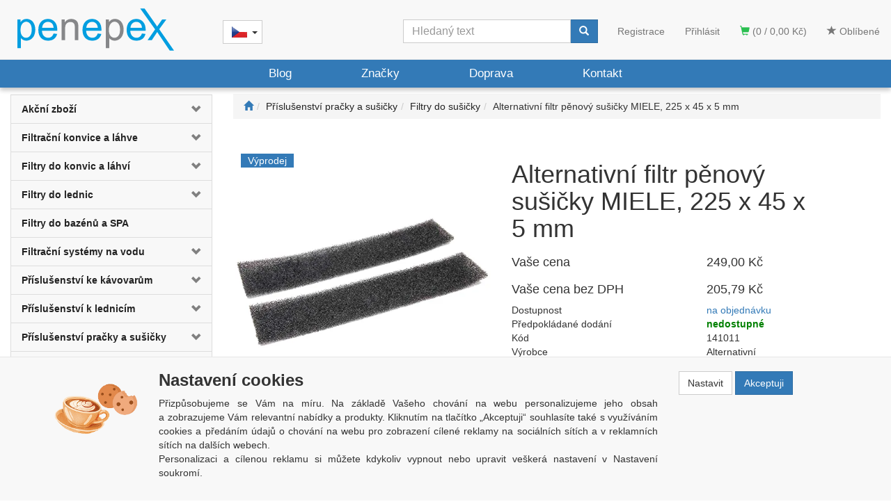

--- FILE ---
content_type: text/html; charset=utf-8
request_url: https://www.penepex.cz/alternativni-filtr-penovy-susicky-miele-225-x-45-x-5-mm/
body_size: 28530
content:
<!DOCTYPE html>
<html id="ctl00_html1" xmlns="http://www.w3.org/1999/xhtml" lang="cs" xml:lang="cs">
<head id="ctl00_Head1"><script>
window.dataLayer = window.dataLayer || [];
function gtag(){dataLayer.push(arguments);}
gtag('js', new Date());

gtag('consent', 'default',   {'ad_storage': 'denied', 
                                            'ad_user_data': 'denied', 
                                            'ad_personalization': 'denied', 
                                            'analytics_storage': 'denied',
                                            'functionality_storage': 'denied',
                                            'personalization_storage': 'denied',
                                            'security_storage': 'denied',
                                            'anonymize_ip': true, 'client_id': 'odaubrmpxctyh0grsavzxtrv', 
                                            'debug_mode': false });
gtag('config', 'G-H56TFZK5NT');
</script>
<script type="text/javascript">
window.dataLayer = window.dataLayer || [];
</script><link rel='preconnect' href='//ajax.googleapis.com'><script>
dataLayer.push({'event':'view_item','ecommerce':{"user_id":"d41d8cd98f00b204e9800998ecf8427e","currency":"CZK","value":205.79,"items":[{"item_id":"D2P1000101","item_name":"Alternativní filtr pěnový sušičky MIELE, 225 x 45 x 5 mm","discount":0.0,"index":0,"item_list_name":"Příslušenství pračky a sušičky | Filtry do sušičky","price":205.79,"item_category":"Příslušenství pračky a sušičky","item_category2":"Filtry do sušičky"}]}});
</script>
<title>
	Alternativní filtr pěnový sušičky MIELE, 225 x 45 x 5 mm | PENEPEX.CZ
</title><meta name="viewport" content="width=device-width, initial-scale=1.0, minimum-scale=1.0, maximum-scale=10.0" />
        <meta http-equiv="Content-Type" content="text/html; charset=utf-8" />
        <script type='text/javascript' src="//ajax.googleapis.com/ajax/libs/jquery/3.3.1/jquery.min.js"></script>
        
        <script src="/js?v=tuBBMUMYI33fbZsU5ZDwjEv-OWAceT8p0NcKa9w1yqs1" language="javascript" type="text/javascript"></script>
    <script type="text/javascript">
//<![CDATA[
(function(w,d,s,l,i){w[l]=w[l]||[];w[l].push({'gtm.start':new Date().getTime(),event:'gtm.js'});var f=d.getElementsByTagName(s)[0],j=d.createElement(s),dl=l!='dataLayer'?'&l='+l:'';j.async=true;j.src='//www.googletagmanager.com/gtm.js?id='+i+dl;f.parentNode.insertBefore(j,f);})(window,document,'script','dataLayer','GTM-5KL773W');
//]]>
</script><meta name="seznam-wmt" content="7vkQlRKMgaai7kGBH9WAh21uJMg3yG1l" /><link media="all" href="/App_Themes/Default/css/blog.css?v=29837033a2684939091ce1c1a9786f6b" type="text/css" rel="stylesheet" /><link media="all" href="/App_Themes/Default/css/bootstrap2.css?v=430e70e3421578f158433fc812c2259f" type="text/css" rel="stylesheet" /><link media="all" href="/App_Themes/Default/css/custom.css?v=f9d7dd632f00dbba6e4c4b1c40d95fdd" type="text/css" rel="stylesheet" /><link media="all" href="/App_Themes/Default/css/easyautocomplete.css?v=fa50378dff3e54b9c84766407aacc3ba" type="text/css" rel="stylesheet" /><link media="all" href="/App_Themes/Default/css/nivoslider.css?v=31df20e7b47672c0c06d4475da4d544a" type="text/css" rel="stylesheet" /><link media="all" href="/App_Themes/Default/css/nivosliderdefault.css?v=6c99f86fa4a40ef773f0d02b8c647380" type="text/css" rel="stylesheet" /><link media="all" href="/App_Themes/Default/css/owl.carousel2.css?v=ba08f4177f90c2c1820bea99e6944f40" type="text/css" rel="stylesheet" /><meta name="description" content="Nabízíme alternativní náhradu za pěnový filtr do sušičky Miele 9688381" /><meta name="keywords" content="Alternativní,filtr,pěnový,sušičky,MIELE,,225,x,45,x,5,mm" /><meta name="author" content="PENEPEX" /><meta name="copyright" content="PENEPEX" /><meta name="robots" content="index,follow" /><meta name="googlebot" content="index,follow" /><link rel='preconnect' href='//googletagmanager.com'>
<link rel='preconnect' href='//c.seznam.cz'>

                            <script src='https://c.seznam.cz/js/rc.js'></script> 
                            <script>
                                

                                var retargetingConf = {
                                    rtgId: 41932,
                                    consent: 0
                                };
                                window.rc.consent = 0
                                window.rc.retargetingHit(retargetingConf);
                            </script><!--[if lt IE 9]><script src="https://oss.maxcdn.com/html5shiv/3.7.2/html5shiv.min.js"></script><script src="https://oss.maxcdn.com/respond/1.4.2/respond.min.js"></script><![endif]--><meta property='og:title' content='Alternativní filtr pěnový sušičky MIELE, 225 x 45 x 5 mm | PENEPEX.CZ' /><meta property='og:url' content='/alternativni-filtr-penovy-susicky-miele-225-x-45-x-5-mm/' /><meta property='og:type' content='product' /><link href="/scripts/unbundled/fancybox/source/jquery.fancybox.css?v=2.1.5" type="text/css" rel="stylesheet" media="screen" /><script type="text/javascript" src="/scripts/unbundled/fancybox/source/jquery.fancybox.pack.js?v=2.1.5"></script><link href="/scripts/unbundled/fancybox/source/jquery.fancybox.css?v=2.1.5" type="text/css" rel="stylesheet" media="screen" /><script type="text/javascript" src="/scripts/unbundled/fancybox/source/jquery.fancybox.pack.js?v=2.1.5"></script><link href="/scripts/unbundled/fancybox/source/jquery.fancybox.css?v=2.1.5" type="text/css" rel="stylesheet" media="screen" /><script type="text/javascript" src="/scripts/unbundled/fancybox/source/jquery.fancybox.pack.js?v=2.1.5"></script><style type="text/css">
	.ctl00_ewpz1_mainTemplateCtrl_TemplateCtrl2_TCWebPartZone1_0 { border-color:Black;border-width:0px;border-style:Solid; }
	.ctl00_ewpz1_mainTemplateCtrl_TemplateCtrl2_TCWebPartZone1_1 {  }
	.ctl00_ewpz1_mainTemplateCtrl_WebPartZone1_0 { border-color:Black;border-width:0px;border-style:Solid; }
	.ctl00_ewpz1_mainTemplateCtrl_WebPartZone1_1 {  }
	.ctl00_ewpz1_mainTemplateCtrl_WebPartZone2_0 { border-color:Black;border-width:1px;border-style:Solid; }
	.ctl00_ewpz1_mainTemplateCtrl_TCWebPartZone12_0 { border-color:Black;border-width:0px;border-style:Solid; }
	.ctl00_ewpz1_mainTemplateCtrl_TCWebPartZone12_1 {  }
	.ctl00_ewpz1_mainTemplateCtrl_WebPartZone3_0 { border-color:Black;border-width:0px;border-style:Solid; }
	.ctl00_ewpz1_mainTemplateCtrl_WebPartZone3_1 {  }
	.ctl00_ewpz1_mainTemplateCtrl_WebPartZone21_0 { border-color:Black;border-width:0px;border-style:Solid; }
	.ctl00_ewpz1_mainTemplateCtrl_WebPartZone21_1 {  }
	.ctl00_ewpz1_mainTemplateCtrl_WebPartZone24_0 { border-color:Black;border-width:1px;border-style:Solid; }
	.ctl00_ewpz1_mainTemplateCtrl_WebPartZone2b_0 { border-color:Black;border-width:0px;border-style:Solid; }
	.ctl00_ewpz1_mainTemplateCtrl_WebPartZone2b_1 {  }
	.ctl00_ewpz1_mainTemplateCtrl_WebPartZone22_0 { border-color:Black;border-width:0px;border-style:Solid; }
	.ctl00_ewpz1_mainTemplateCtrl_WebPartZone22_1 {  }
	.ctl00_ewpz1_mainTemplateCtrl_WebPartZone23_0 { border-color:Black;border-width:0px;border-style:Solid; }
	.ctl00_ewpz1_mainTemplateCtrl_WebPartZone23_1 {  }
	.ctl00_ewpz1_mainTemplateCtrl_TCWebPartZone8_0 { border-color:Black;border-width:0px;border-style:Solid; }
	.ctl00_ewpz1_mainTemplateCtrl_TCWebPartZone8_1 {  }
	.ctl00_ewpz1_mainTemplateCtrl_WebPartZone4_0 { border-color:Black;border-width:0px;border-style:Solid; }
	.ctl00_ewpz1_mainTemplateCtrl_WebPartZone4_1 {  }
	.ctl00_ewpz1_mainTemplateCtrl_TCWebPartZone9_0 { border-color:Black;border-width:0px;border-style:Solid; }
	.ctl00_ewpz1_mainTemplateCtrl_TCWebPartZone9_1 {  }
	.ctl00_ewpz1_mainTemplateCtrl_TCWebPartZone15_0 { border-color:Black;border-width:0px;border-style:Solid; }
	.ctl00_ewpz1_mainTemplateCtrl_TCWebPartZone15_1 {  }

</style></head>
<body id="ctl00_bodymaster">
    <noscript><iframe src="//www.googletagmanager.com/ns.html?id=GTM-5KL773W" height="0" width="0" style="display:none;visibility:hidden"></iframe></noscript><script>
                            (function(t, r, a, c, k, i, n, g) {t['ROIDataObject'] = k;
                            t[k]=t[k]||function(){(t[k].q=t[k].q||[]).push(arguments)},t[k].c=i;n=r.createElement(a),
                            g=r.getElementsByTagName(a)[0];n.async=1;n.src=c;g.parentNode.insertBefore(n,g)
                            })(window, document, 'script', '//www.heureka.cz/ocm/sdk.js?version=2&page=product_detail', 'heureka', 'cz');
                        </script>
    <form method="post" action="/alternativni-filtr-penovy-susicky-miele-225-x-45-x-5-mm/" onsubmit="javascript:return WebForm_OnSubmit();" id="aspnetForm">
<div>
<input type="hidden" name="__WPPS" id="__WPPS" value="s" />
<input type="hidden" name="__EVENTTARGET" id="__EVENTTARGET" value="" />
<input type="hidden" name="__EVENTARGUMENT" id="__EVENTARGUMENT" value="" />
<input type="hidden" name="__LASTFOCUS" id="__LASTFOCUS" value="" />
<input type="hidden" name="__VIEWSTATE" id="__VIEWSTATE" value="/wEPZwUPOGRlNTkwZmFmYzlkMTRkqtg7AV4LQiOVnMDmNr/6HILGKJqI5Y0+DongZaCM2BI=" />
</div>

<script type="text/javascript">
//<![CDATA[
var theForm = document.forms['aspnetForm'];
if (!theForm) {
    theForm = document.aspnetForm;
}
function __doPostBack(eventTarget, eventArgument) {
    if (!theForm.onsubmit || (theForm.onsubmit() != false)) {
        theForm.__EVENTTARGET.value = eventTarget;
        theForm.__EVENTARGUMENT.value = eventArgument;
        theForm.submit();
    }
}
//]]>
</script>


<script src="/WebResource.axd?d=GD-Omeq3vPTXchzDTqI7JkDESIAhUbiAliD3pndxzfSptiCFu2F82yKR2XffwUWRl7ffOu35P702V5ANkrh1Qaa3_imCc9wHj0ZRP2sEwko1&amp;t=638942282805310136" type="text/javascript"></script>

<script src='/scripts/unbundled/owl.carousel2.js'></script><script>$(document).ready(function () {$('.slider-items').owlCarousel({nav: false, dots: true, loop: false, responsive: {0: {items: 1},640: {items: 2},979: {items: 3},1199: {items: 4}}});});</script>
<script type="text/javascript">
//<![CDATA[
var __cultureInfo = {"name":"cs-CZ","numberFormat":{"CurrencyDecimalDigits":2,"CurrencyDecimalSeparator":",","IsReadOnly":false,"CurrencyGroupSizes":[3],"NumberGroupSizes":[3],"PercentGroupSizes":[3],"CurrencyGroupSeparator":" ","CurrencySymbol":"Kč","NaNSymbol":"NaN","CurrencyNegativePattern":8,"NumberNegativePattern":1,"PercentPositivePattern":0,"PercentNegativePattern":0,"NegativeInfinitySymbol":"-∞","NegativeSign":"-","NumberDecimalDigits":2,"NumberDecimalSeparator":",","NumberGroupSeparator":" ","CurrencyPositivePattern":3,"PositiveInfinitySymbol":"∞","PositiveSign":"+","PercentDecimalDigits":2,"PercentDecimalSeparator":",","PercentGroupSeparator":" ","PercentSymbol":"%","PerMilleSymbol":"‰","NativeDigits":["0","1","2","3","4","5","6","7","8","9"],"DigitSubstitution":1},"dateTimeFormat":{"AMDesignator":"dop.","Calendar":{"MinSupportedDateTime":"\/Date(-62135596800000)\/","MaxSupportedDateTime":"\/Date(253402297199999)\/","AlgorithmType":1,"CalendarType":1,"Eras":[1],"TwoDigitYearMax":2029,"IsReadOnly":false},"DateSeparator":".","FirstDayOfWeek":1,"CalendarWeekRule":2,"FullDateTimePattern":"dddd d. MMMM yyyy H:mm:ss","LongDatePattern":"dddd d. MMMM yyyy","LongTimePattern":"H:mm:ss","MonthDayPattern":"d. MMMM","PMDesignator":"odp.","RFC1123Pattern":"ddd, dd MMM yyyy HH\u0027:\u0027mm\u0027:\u0027ss \u0027GMT\u0027","ShortDatePattern":"dd.MM.yyyy","ShortTimePattern":"H:mm","SortableDateTimePattern":"yyyy\u0027-\u0027MM\u0027-\u0027dd\u0027T\u0027HH\u0027:\u0027mm\u0027:\u0027ss","TimeSeparator":":","UniversalSortableDateTimePattern":"yyyy\u0027-\u0027MM\u0027-\u0027dd HH\u0027:\u0027mm\u0027:\u0027ss\u0027Z\u0027","YearMonthPattern":"MMMM yyyy","AbbreviatedDayNames":["ne","po","út","st","čt","pá","so"],"ShortestDayNames":["ne","po","út","st","čt","pá","so"],"DayNames":["neděle","pondělí","úterý","středa","čtvrtek","pátek","sobota"],"AbbreviatedMonthNames":["led","úno","bře","dub","kvě","čvn","čvc","srp","zář","říj","lis","pro",""],"MonthNames":["leden","únor","březen","duben","květen","červen","červenec","srpen","září","říjen","listopad","prosinec",""],"IsReadOnly":false,"NativeCalendarName":"Gregoriánský kalendář","AbbreviatedMonthGenitiveNames":["led","úno","bře","dub","kvě","čvn","čvc","srp","zář","říj","lis","pro",""],"MonthGenitiveNames":["ledna","února","března","dubna","května","června","července","srpna","září","října","listopadu","prosince",""]},"eras":[1,"n. l.",null,0]};//]]>
</script>

<script src="/ScriptResource.axd?d=fUkE09uJESrn30ugc2zw6ydpPuGPFl0J9PQ_J5O0mlhbz7ooceg9vY_NjfhXsAwIMbAkUqYFo9U90njHy6uzuaLopgQg8OhNUdqD1_TqfjVQBw2fcyf6Xcf1z5aEVwKdOwCzTtX03UeF1xVMG-tBZks2rBlqN7iJdCiVjKYYmlQ1&amp;t=32e5dfca" type="text/javascript"></script>
<script src="/ScriptResource.axd?d=B7O9AStyuQZxyILGiE9Nh205Rjfoc6RTac7BiZefUV9PQi7AwtX-8iCdVL9yuJJ4hYNvUXB_2cVI-_BTRWuZNmz-ejWar4wrURLWGNDxyzYKhsr09n-LANWbnIJ-NIeZ32W04QPH7UlRG6ot1gI72BeanUB2S2mCfiIYa7Ll3KaLOIa4lr9w3PJU170V0Lxv0&amp;t=32e5dfca" type="text/javascript"></script>
<script type="text/javascript">
//<![CDATA[
var PageMethods = function() {
PageMethods.initializeBase(this);
this._timeout = 0;
this._userContext = null;
this._succeeded = null;
this._failed = null;
}
PageMethods.prototype = {
_get_path:function() {
 var p = this.get_path();
 if (p) return p;
 else return PageMethods._staticInstance.get_path();},
GetAutoCompleteSearchTextDiskSystems:function(prefixText,count,contextKey,succeededCallback, failedCallback, userContext) {
return this._invoke(this._get_path(), 'GetAutoCompleteSearchTextDiskSystems',false,{prefixText:prefixText,count:count,contextKey:contextKey},succeededCallback,failedCallback,userContext); },
GetAutoCompleteSearchTextDOLTAK2025:function(prefixText,count,contextKey,succeededCallback, failedCallback, userContext) {
return this._invoke(this._get_path(), 'GetAutoCompleteSearchTextDOLTAK2025',false,{prefixText:prefixText,count:count,contextKey:contextKey},succeededCallback,failedCallback,userContext); },
GetAutoCompleteSearchTextTOPWET:function(prefixText,count,contextKey,succeededCallback, failedCallback, userContext) {
return this._invoke(this._get_path(), 'GetAutoCompleteSearchTextTOPWET',false,{prefixText:prefixText,count:count,contextKey:contextKey},succeededCallback,failedCallback,userContext); },
GetAutoCompleteSearchTextSTART2022:function(prefixText,count,contextKey,succeededCallback, failedCallback, userContext) {
return this._invoke(this._get_path(), 'GetAutoCompleteSearchTextSTART2022',false,{prefixText:prefixText,count:count,contextKey:contextKey},succeededCallback,failedCallback,userContext); },
GetAutoCompleteSearchText:function(prefixText,count,contextKey,succeededCallback, failedCallback, userContext) {
return this._invoke(this._get_path(), 'GetAutoCompleteSearchText',false,{prefixText:prefixText,count:count,contextKey:contextKey},succeededCallback,failedCallback,userContext); },
PostAutoCompleteSearchAddToCart:function(itemId,quantity,succeededCallback, failedCallback, userContext) {
return this._invoke(this._get_path(), 'PostAutoCompleteSearchAddToCart',false,{itemId:itemId,quantity:quantity},succeededCallback,failedCallback,userContext); },
CategoryGridGetRows:function(currpage,pagerows,succeededCallback, failedCallback, userContext) {
return this._invoke(this._get_path(), 'CategoryGridGetRows',false,{currpage:currpage,pagerows:pagerows},succeededCallback,failedCallback,userContext); }}
PageMethods.registerClass('PageMethods',Sys.Net.WebServiceProxy);
PageMethods._staticInstance = new PageMethods();
PageMethods.set_path = function(value) { PageMethods._staticInstance.set_path(value); }
PageMethods.get_path = function() { return PageMethods._staticInstance.get_path(); }
PageMethods.set_timeout = function(value) { PageMethods._staticInstance.set_timeout(value); }
PageMethods.get_timeout = function() { return PageMethods._staticInstance.get_timeout(); }
PageMethods.set_defaultUserContext = function(value) { PageMethods._staticInstance.set_defaultUserContext(value); }
PageMethods.get_defaultUserContext = function() { return PageMethods._staticInstance.get_defaultUserContext(); }
PageMethods.set_defaultSucceededCallback = function(value) { PageMethods._staticInstance.set_defaultSucceededCallback(value); }
PageMethods.get_defaultSucceededCallback = function() { return PageMethods._staticInstance.get_defaultSucceededCallback(); }
PageMethods.set_defaultFailedCallback = function(value) { PageMethods._staticInstance.set_defaultFailedCallback(value); }
PageMethods.get_defaultFailedCallback = function() { return PageMethods._staticInstance.get_defaultFailedCallback(); }
PageMethods.set_enableJsonp = function(value) { PageMethods._staticInstance.set_enableJsonp(value); }
PageMethods.get_enableJsonp = function() { return PageMethods._staticInstance.get_enableJsonp(); }
PageMethods.set_jsonpCallbackParameter = function(value) { PageMethods._staticInstance.set_jsonpCallbackParameter(value); }
PageMethods.get_jsonpCallbackParameter = function() { return PageMethods._staticInstance.get_jsonpCallbackParameter(); }
PageMethods.set_path("./");
PageMethods.GetAutoCompleteSearchTextDiskSystems= function(prefixText,count,contextKey,onSuccess,onFailed,userContext) {PageMethods._staticInstance.GetAutoCompleteSearchTextDiskSystems(prefixText,count,contextKey,onSuccess,onFailed,userContext); }
PageMethods.GetAutoCompleteSearchTextDOLTAK2025= function(prefixText,count,contextKey,onSuccess,onFailed,userContext) {PageMethods._staticInstance.GetAutoCompleteSearchTextDOLTAK2025(prefixText,count,contextKey,onSuccess,onFailed,userContext); }
PageMethods.GetAutoCompleteSearchTextTOPWET= function(prefixText,count,contextKey,onSuccess,onFailed,userContext) {PageMethods._staticInstance.GetAutoCompleteSearchTextTOPWET(prefixText,count,contextKey,onSuccess,onFailed,userContext); }
PageMethods.GetAutoCompleteSearchTextSTART2022= function(prefixText,count,contextKey,onSuccess,onFailed,userContext) {PageMethods._staticInstance.GetAutoCompleteSearchTextSTART2022(prefixText,count,contextKey,onSuccess,onFailed,userContext); }
PageMethods.GetAutoCompleteSearchText= function(prefixText,count,contextKey,onSuccess,onFailed,userContext) {PageMethods._staticInstance.GetAutoCompleteSearchText(prefixText,count,contextKey,onSuccess,onFailed,userContext); }
PageMethods.PostAutoCompleteSearchAddToCart= function(itemId,quantity,onSuccess,onFailed,userContext) {PageMethods._staticInstance.PostAutoCompleteSearchAddToCart(itemId,quantity,onSuccess,onFailed,userContext); }
PageMethods.CategoryGridGetRows= function(currpage,pagerows,onSuccess,onFailed,userContext) {PageMethods._staticInstance.CategoryGridGetRows(currpage,pagerows,onSuccess,onFailed,userContext); }
var gtc = Sys.Net.WebServiceProxy._generateTypedConstructor;
Type.registerNamespace('WebCtrlLib');
if (typeof(WebCtrlLib.CategoryGridItem) === 'undefined') {
WebCtrlLib.CategoryGridItem=gtc("WebCtrlLib.CategoryGridItem");
WebCtrlLib.CategoryGridItem.registerClass('WebCtrlLib.CategoryGridItem');
}
function WebForm_OnSubmit() {
null;
return true;
}
//]]>
</script>

<div>

	<input type="hidden" name="__VIEWSTATEGENERATOR" id="__VIEWSTATEGENERATOR" value="C5B4A0A1" />
</div>
        <script type="text/javascript">
//<![CDATA[
Sys.WebForms.PageRequestManager._initialize('ctl00$ScriptManager1', 'aspnetForm', ['tctl00$ewpz1$mainTemplateCtrl$TemplateCtrl1$updatePanelCart2','','tctl00$ewpz1$mainTemplateCtrl$TemplateCtrl1$updatePanelCart1','','tctl00$ewpz1$mainTemplateCtrl$TemplateCtrl1$SearchNavBar2$upDocumentType','','tctl00$ewpz1$mainTemplateCtrl$TemplateCtrl1$SearchNavBar5$upDocumentType','','tctl00$webPartManager1$HistoryNavBar1$upDocumentType','','tctl00$ewpz1$mainTemplateCtrl$ImgNavBar2$upImgNavBar','','tctl00$ewpz1$mainTemplateCtrl$ImgNavBar4$upImgNavBar','','tctl00$webPartManager1$gwpupdatePanelProductPrice$updatePanelProductPrice','','tctl00$ewpz1$mainTemplateCtrl$ImgNavBar3$upImgNavBar','','tctl00$ewpz1$mainTemplateCtrl$updatePanelTab3','','tctl00$ewpz1$mainTemplateCtrl$updatePanelTab4','','tctl00$webPartManager1$DocumentExplorer21$upDocumentType','','tctl00$webPartManager1$DocumentExplorer22$upDocumentType','','tctl00$webPartManager1$SendEmailRequest1$upDocumentTypeSEQ','','tctl00$ewpz1$mainTemplateCtrl$updatePanel1','','tctl00$ewpz1$mainTemplateCtrl$footer$updatePanelCart3','','tctl00$updatePanel1',''], ['ctl00$ScriptManager1',''], [], 90, 'ctl00');
//]]>
</script>
<input type="hidden" name="ctl00$ScriptManager1" id="ctl00_ScriptManager1" />
<script type="text/javascript">
//<![CDATA[
Sys.Application.setServerId("ctl00_ScriptManager1", "ctl00$ScriptManager1");
Sys.Application._enableHistoryInScriptManager();
//]]>
</script>

        <script language="JavaScript" type="text/javascript">
            var prm = Sys.WebForms.PageRequestManager.getInstance();
            prm.add_initializeRequest(InitializeRequest);
            prm.add_endRequest(EndRequest);
        </script>

        <span id="ctl00_webPartManager1"></span>
        

        

        

        <div class='maindiv-null'>
            <div id="megadiv-null">
                <div id="ctl00_ewpz1_mainTemplateCtrl">
	


<div id="ctl00_ewpz1_mainTemplateCtrl_TemplateCtrl1">
		<div id="ctl00_ewpz1_mainTemplateCtrl_TemplateCtrl1_head">

		</div>


<nav class="navbar navbar-default navbar-fixed-top custom-header-navbar" role="navigation">
    <div class="container">
		<div class="row">
			<div class="hidden-xs col-sm-4 col-md-3">
				<div class="noborder custom-thumb-header">
					<a href="/">
						<img src="/userdata/images/logo-penepex.svg" alt="Logo" class="img-responsive logo-top-left"/>						
					</a>
				</div>
			</div>
			<div class="col-xs-12 col-sm-8 col-md-9 custom-header-xs-height">				
				<a class="navbar-brand visible-xs" href="/"><span class='glyphicon glyphicon-home'></span></a>
            <div class="navbar-brand lang">
                <div class="btn-group">
                    <button type="button" class="btn btn-default dropdown-toggle" data-toggle="dropdown" aria-haspopup="true" aria-expanded="false">
                        <span class="jazyky"><a id="cz" href="https://www.penepex.cz/"></a></span>
                        <span class="caret"></span>
                    </button>
                    <ul class="dropdown-menu jazyky">
                        <li><span class="jazyky"><a id="sk" href="https://www.penepex.sk/"></a></span></li>
                    </ul>
                </div>
            </div>
				<div class="nav navbar-nav navbar-left header-row-contact hidden-xs hidden-sm hidden-md">
					<div class="bn-mail-header"><a href="mailto:info@penepex.cz">info@penepex.cz</a></div>
					<div class="bn-tel-header"><a href='tel:+420 728 706 343'>+420 728 706 343</a></div>
				</div>			

				<button type="button" class="navbar-toggle visible-xs visible-sm" data-toggle="collapse" data-target=".sidebar-navbar-collapse" onclick="$('html,body').animate({scrollTop:0},'slow');return false;">
					<span class="sr-only">Toggle navigation</span>
					<span class="icon-bar"></span>
					<span class="icon-bar"></span>
					<span class="icon-bar"></span>
					<span class="icon-bar"></span>
				</button>
				<button type="button" class="navbar-toggle" data-toggle="collapse" data-target=".login-navbar-collapse">
					<span class="sr-only">Toggle navigation</span>
					<span class="glyphicon glyphicon-user"></span>
				</button>
				
				<button type="button" id="navbar-toggle4" class="navbar-toggle collapsed custom-button-search-toggle" data-toggle="collapse" data-target=".search-navbar-collapse">
					<span class="sr-only">Toggle search</span>
					<span class="glyphicon glyphicon-search"></span>
				</button>
				
			
				<div id="ctl00_ewpz1_mainTemplateCtrl_TemplateCtrl1_updatePanelCart2">
			 
						<a class='navbar-toggle btn visible-xs visible-sm' href='/filtr/oblibene/' title='Oblíbené zboží'><span class='glyphicon glyphicon-star'></span></a><a class='navbar-toggle btn visible-xs visible-sm' href='/webform5.aspx'><span class='glyphicon glyphicon-shopping-cart' aria-label='Nákupní košík'></span>&nbsp;0</a>
					
		</div>
				
				<div class="collapse navbar-collapse" id="bs-example-navbar-collapse-1">
					<div id="ctl00_ewpz1_mainTemplateCtrl_TemplateCtrl1_updatePanelCart1">
			    								
							<ul class="nav navbar-nav navbar-right nav-top-margin visible-md visible-lg">
								<li class='bncart'><a class='btn' href='/webform5.aspx'><span class='glyphicon glyphicon-shopping-cart' aria-label='Nákupní košík'></span> (0 / 0,00&nbsp;Kč)</a></li><li class='bnfavourites'><a class='btn' href='/filtr/oblibene/' title='Oblíbené zboží'><span class='glyphicon glyphicon-star'></span> Oblíbené</a></li>
							</ul>
						
		</div>
					<ul class="nav navbar-nav navbar-right nav-top-margin hidden-xs hidden-sm">
						<li class='bnregister'><a class='btn' href='/webform4.aspx?return_url=%2falternativni-filtr-penovy-susicky-miele-225-x-45-x-5-mm%2f'>Registrace</a></li><li class='bnlogin'><a id="ctl00_ewpz1_mainTemplateCtrl_TemplateCtrl1_LoginNavBar_BnLoginForm" class="btn" href="javascript:__doPostBack(&#39;ctl00$ewpz1$mainTemplateCtrl$TemplateCtrl1$LoginNavBar$BnLoginForm&#39;,&#39;&#39;)">Přihlásit</a></li>
					</ul>
					<div class="navbar-form navbar-right search-header hidden-xs hidden-sm" role="search">
						<div id="ctl00_ewpz1_mainTemplateCtrl_TemplateCtrl1_SearchNavBar2">
			<div id="ctl00_ewpz1_mainTemplateCtrl_TemplateCtrl1_SearchNavBar2_upDocumentType">
				<div class='input-group'><input name="ctl00$ewpz1$mainTemplateCtrl$TemplateCtrl1$SearchNavBar2$tbSearchText" type="search" id="ctl00_ewpz1_mainTemplateCtrl_TemplateCtrl1_SearchNavBar2_tbSearchText" class="form-control searchnavbar-input" onkeydown="javascript:KeyDownHandler(event,&#39;ctl00$ewpz1$mainTemplateCtrl$TemplateCtrl1$SearchNavBar2$BnVyhledat1&#39;);" placeholder="Hledaný text" /><span class='input-group-btn'><a id="ctl00_ewpz1_mainTemplateCtrl_TemplateCtrl1_SearchNavBar2_BnVyhledat1" class="btn btn-primary btn-search" aria-label="Vyhledat" href="javascript:__doPostBack(&#39;ctl00$ewpz1$mainTemplateCtrl$TemplateCtrl1$SearchNavBar2$BnVyhledat1&#39;,&#39;&#39;)" style="cursor:pointer;"><span class='glyphicon glyphicon-search'></span></a></span></div>
			</div>
		</div>
					</div>			
				</div>
			</div>
			
			<div class="visible-xs visible-sm login-nav-col">	
				<ul class="navbar-form nav navbar-nav navbar-right login-navbar-collapse collapse">
					<li class='bnregister'><a class='btn' href='/webform4.aspx?return_url=%2falternativni-filtr-penovy-susicky-miele-225-x-45-x-5-mm%2f'>Registrace</a></li><li class='bnlogin'><a id="ctl00_ewpz1_mainTemplateCtrl_TemplateCtrl1_LoginNavBar2_BnLoginForm" class="btn" href="javascript:__doPostBack(&#39;ctl00$ewpz1$mainTemplateCtrl$TemplateCtrl1$LoginNavBar2$BnLoginForm&#39;,&#39;&#39;)">Přihlásit</a></li>
				</ul>
			</div>
			<div class="visible-xs visible-sm search-col">			
				<div class="navbar-form navbar-right navbar-nav navbar-collapse-cust custom-search-nav-top search-navbar-collapse collapse" role="search">
					<div id="ctl00_ewpz1_mainTemplateCtrl_TemplateCtrl1_SearchNavBar5">
			<div id="ctl00_ewpz1_mainTemplateCtrl_TemplateCtrl1_SearchNavBar5_upDocumentType">
				<div class='input-group'><input name="ctl00$ewpz1$mainTemplateCtrl$TemplateCtrl1$SearchNavBar5$tbSearchText" type="search" id="ctl00_ewpz1_mainTemplateCtrl_TemplateCtrl1_SearchNavBar5_tbSearchText" class="form-control searchnavbar-input" onkeydown="javascript:KeyDownHandler(event,&#39;ctl00$ewpz1$mainTemplateCtrl$TemplateCtrl1$SearchNavBar5$BnVyhledat1&#39;);" placeholder="Hledaný text" /><span class='input-group-btn'><a id="ctl00_ewpz1_mainTemplateCtrl_TemplateCtrl1_SearchNavBar5_BnVyhledat1" class="btn btn-primary btn-search" aria-label="Vyhledat" href="javascript:__doPostBack(&#39;ctl00$ewpz1$mainTemplateCtrl$TemplateCtrl1$SearchNavBar5$BnVyhledat1&#39;,&#39;&#39;)" style="cursor:pointer;"><span class='glyphicon glyphicon-search'></span></a></span></div>
			</div>
		</div>
				</div>
			</div>	
        </div>
    </div>
</nav>


<nav class="navbar navbar-default navbar-fixed-top custom-header-nav-top hidden-xs hidden-sm" role="navigation">
	<div class="container-fluid custom-container-nav-top">
		<ul class="nav navbar-nav topnavbar">
			<li>
				<a class="active" href="/blog/">Blog</a>
			</li>
			<li>
				<a class="active" href="/dokument/zastoupení/">Značky</a>
			</li>
			<li>
				<a class="active" href="/dokument/doprava/">Doprava</a>
			</li>
			<li>
				<a class="active" href="/dokument/kontakt/">Kontakt</a>
			</li>
		</ul>
    </div>
</nav>
	</div>
<div class="container custom-container">
    <div class="row">
        <div id="ctl00_ewpz1_mainTemplateCtrl_TemplateCtrl2">
		

<div class="col-md-3">

    <div class="text-center visible-xs">
        <a href="/">
		<img src="/userdata/images/logo-penepex.svg" alt="Logo" class="img-responsive logo-top-left"/>
	</a>		
    </div>
	
    <div class="sidebar-nav">
        <div class="navbar navbar-default" role="navigation" style="min-height: 0px; border: 0px;">
            <div class="navbar-collapse collapse sidebar-navbar-collapse" style="padding: 1px; border: 0px;">
                <div id="ctl00_ewpz1_mainTemplateCtrl_TemplateCtrl2_TCWebPartZone1">
			<div id="WebPart_MetaDataNavBar1">
				<div id="ctl00_webPartManager1_MetaDataNavBar1">

				</div>
			</div><div id="WebPart_TreeNavBar1">
				<ul class='nav sidebar'><li class='sidebar-item'><div class='row'><a class=' col-xs-10' href='/kategorie/akcni-zbozi/'>Akční zboží</a><a href='/kategorie/akcni-zbozi/' class=' col-xs-2 accordion-toggle collapsed'  aria-expanded='false' aria-label='kategorie' role='button'></a></div></li><li class='sidebar-item'><div class='row'><a class=' col-xs-10' href='/kategorie/filtracni-konvice-a-lahve/'>Filtrační konvice a láhve</a><a href='/kategorie/filtracni-konvice-a-lahve/' class=' col-xs-2 accordion-toggle collapsed'  aria-expanded='false' aria-label='kategorie' role='button'></a></div></li><li class='sidebar-item'><div class='row'><a class=' col-xs-10' href='/kategorie/filtry-do-konvic-a-lahvi/'>Filtry do konvic a láhví</a><a href='/kategorie/filtry-do-konvic-a-lahvi/' class=' col-xs-2 accordion-toggle collapsed'  aria-expanded='false' aria-label='kategorie' role='button'></a></div></li><li class='sidebar-item'><div class='row'><a class=' col-xs-10' href='/kategorie/filtry-do-lednic/'>Filtry do lednic</a><a href='/kategorie/filtry-do-lednic/' class=' col-xs-2 accordion-toggle collapsed'  aria-expanded='false' aria-label='kategorie' role='button'></a></div></li><li class='sidebar-item'><div class='row'><a class=' col-xs-12' href='/kategorie/filtry-do-bazenu-a-spa/'>Filtry do bazénů a SPA</a></div></li><li class='sidebar-item'><div class='row'><a class=' col-xs-10' href='/kategorie/filtracni-systemy-na-vodu/'>Filtrační systémy na vodu</a><a href='/kategorie/filtracni-systemy-na-vodu/' class=' col-xs-2 accordion-toggle collapsed'  aria-expanded='false' aria-label='kategorie' role='button'></a></div></li><li class='sidebar-item'><div class='row'><a class=' col-xs-10' href='/kategorie/prislusenstvi-ke-kavovarum/'>Příslušenství ke kávovarům</a><a href='/kategorie/prislusenstvi-ke-kavovarum/' class=' col-xs-2 accordion-toggle collapsed'  aria-expanded='false' aria-label='kategorie' role='button'></a></div></li><li class='sidebar-item'><div class='row'><a class=' col-xs-10' href='/kategorie/prislusenstvi-k-lednicim/'>Příslušenství k lednicím</a><a href='/kategorie/prislusenstvi-k-lednicim/' class=' col-xs-2 accordion-toggle collapsed'  aria-expanded='false' aria-label='kategorie' role='button'></a></div></li><li class='sidebar-item'><div class='row'><a class=' col-xs-10' href='/kategorie/prislusenstvi-pracky-a-susicky/'>Příslušenství pračky a sušičky</a><a href='/kategorie/prislusenstvi-pracky-a-susicky/' class=' col-xs-2 accordion-toggle collapsed'  aria-expanded='false' aria-label='kategorie' role='button'></a></div></li><li class='sidebar-item'><div class='row'><a class=' col-xs-10' href='/kategorie/prislusenstvi-k-myckam/'>Příslušenství k myčkám</a><a href='/kategorie/prislusenstvi-k-myckam/' class=' col-xs-2 accordion-toggle collapsed'  aria-expanded='false' aria-label='kategorie' role='button'></a></div></li><li class='sidebar-item'><div class='row'><a class=' col-xs-10' href='/kategorie/prislusenstvi-k-digestorim/'>Příslušenství k digestořím</a><a href='/kategorie/prislusenstvi-k-digestorim/' class=' col-xs-2 accordion-toggle collapsed'  aria-expanded='false' aria-label='kategorie' role='button'></a></div></li><li class='sidebar-item'><div class='row'><a class=' col-xs-10' href='/kategorie/prislusenstvi-k-vysavacum/'>Příslušenství k vysavačům</a><a href='/kategorie/prislusenstvi-k-vysavacum/' class=' col-xs-2 accordion-toggle collapsed'  aria-expanded='false' aria-label='kategorie' role='button'></a></div></li><li class='sidebar-item'><div class='row'><a class=' col-xs-10' href='/kategorie/domacnost/'>Domácnost</a><a href='/kategorie/domacnost/' class=' col-xs-2 accordion-toggle collapsed'  aria-expanded='false' aria-label='kategorie' role='button'></a></div></li><li class='sidebar-item'><div class='row'><a class=' col-xs-10' href='/kategorie/uchovavani-potravin/'>Uchovávání potravin</a><a href='/kategorie/uchovavani-potravin/' class=' col-xs-2 accordion-toggle collapsed'  aria-expanded='false' aria-label='kategorie' role='button'></a></div></li><li class='sidebar-item'><div class='row'><a class=' col-xs-10' href='/kategorie/kava-cokolada-caj-doplnky/'>Káva, čokoláda, čaj, doplňky</a><a href='/kategorie/kava-cokolada-caj-doplnky/' class=' col-xs-2 accordion-toggle collapsed'  aria-expanded='false' aria-label='kategorie' role='button'></a></div></li><li class='sidebar-item'><div class='row'><a class=' col-xs-10' href='/kategorie/prirodni-produkty/'>Přírodní produkty</a><a href='/kategorie/prirodni-produkty/' class=' col-xs-2 accordion-toggle collapsed'  aria-expanded='false' aria-label='kategorie' role='button'></a></div></li><li class='sidebar-item'><div class='row'><a class=' col-xs-10' href='/kategorie/sport-a-outdoor/'>Sport a outdoor</a><a href='/kategorie/sport-a-outdoor/' class=' col-xs-2 accordion-toggle collapsed'  aria-expanded='false' aria-label='kategorie' role='button'></a></div></li></ul>
			</div><div id="WebPart_TreeConnectionProvider1">
				<div id="ctl00_webPartManager1_TreeConnectionProvider1">

				</div>
			</div>
		</div>
            </div>
        </div>
    </div>

   
   	  
   
   <div id="fb-root"></div>
<script async defer crossorigin="anonymous" src="https://connect.facebook.net/cs_CZ/sdk.js#xfbml=1&version=v4.0&appId=1061152620754244"></script>
<div class="fb-page visible-lg visible-md" data-href="https://www.facebook.com/Penepex.cz/" data-tabs="timeline" data-width="262" data-height="" data-small-header="false" data-adapt-container-width="true" data-hide-cover="false" data-show-facepile="true"><blockquote cite="https://www.facebook.com/Penepex.cz/" class="fb-xfbml-parse-ignore"><a href="https://www.facebook.com/Penepex.cz/">Penepex - odborník v oblasti filtrace.</a></blockquote></div>




</div>

	</div>
        <div class="col-md-9">

            <div id="ctl00_ewpz1_mainTemplateCtrl_WebPartZone1">
		<div id="WebPart_CategoryNavBar1">
			<ol class='breadcrumb' itemscope itemtype='https://schema.org/BreadcrumbList'><li><a href='/' aria-label='Úvodní stránka'><span class='glyphicon glyphicon-home'></span></a></li><li itemprop='itemListElement' itemscope itemtype='https://schema.org/ListItem'><a href='/kategorie/prislusenstvi-pracky-a-susicky/' itemprop='item'><span itemprop='name'>Příslušenství pračky a sušičky</span></a><meta itemprop='position' content='1' /></li><li itemprop='itemListElement' itemscope itemtype='https://schema.org/ListItem'><a href='/kategorie/prislusenstvi-pracky-a-susicky/filtry-do-susicky/' itemprop='item'><span itemprop='name'>Filtry do sušičky</span></a><meta itemprop='position' content='2' /></li><li>Alternativní filtr pěnový sušičky MIELE, 225 x 45 x 5 mm</li></ol>
		</div><div id="WebPart_HistoryNavBar1">
			<div id="ctl00_webPartManager1_HistoryNavBar1">
				<div id="ctl00_webPartManager1_HistoryNavBar1_upDocumentType">

				</div>
			</div>
		</div>
	</div>
<br/>


            <div class="row" itemscope itemtype="https://schema.org/Product">
		<div class="col-sm-6 col-md-5 col-lg-5 text-center">
                    <div id="ctl00_ewpz1_mainTemplateCtrl_ImgNavBar2">
		<div id="ctl00_ewpz1_mainTemplateCtrl_ImgNavBar2_upImgNavBar">
			<div class='hidden-xs hidden-sm'><a class='fancybox' rel='nofollow' data-fancybox-group='group' href='/userdata/cache_cz/images/storecards/141011/900/DFP80.webp'><div class='flags'><p class='alert-warning'>Výprodej</p></div><img loading='lazy' src='/userdata/cache_cz/images/storecards/141011/900/DFP80.webp' title='Alternativní filtr pěnový sušičky MIELE, 225 x 45 x 5 mm' alt='Alternativní filtr pěnový sušičky MIELE, 225 x 45 x 5 mm' class='img-responsive' itemprop='image'/></a></div>
		</div>
	</div>
		    <div id="ctl00_ewpz1_mainTemplateCtrl_ImgNavBar4">
		<div id="ctl00_ewpz1_mainTemplateCtrl_ImgNavBar4_upImgNavBar">
			<div class='hidden-md hidden-lg'><a class='fancybox' rel='nofollow' data-fancybox-group='group' href='/userdata/cache_cz/images/storecards/141011/900/DFP80.webp'><div class='flags'><p class='alert-warning'>Výprodej</p></div><img loading='lazy' src='/userdata/cache_cz/images/storecards/141011/900/DFP80.webp' title='Alternativní filtr pěnový sušičky MIELE, 225 x 45 x 5 mm' alt='Alternativní filtr pěnový sušičky MIELE, 225 x 45 x 5 mm' class='img-responsive' itemprop='image'/></a></div>
		</div>
	</div>
                </div>
                <div class="col-sm-6 col-md-6 col-lg-6">
                    <div id="ctl00_ewpz1_mainTemplateCtrl_WebPartZone2">
		<div id="WebPart_StoreCardConnectionProvider1">
			<div id="ctl00_webPartManager1_StoreCardConnectionProvider1">

			</div>
		</div><div id="WebPart_StoreCardValueName">
			<div class='row'><div class='col-xs-12'><h1>Alternativní filtr pěnový sušičky MIELE, 225 x 45 x 5 mm</h1></div></div>
		</div><div id="WebPart_gwpupdatePanelProductPrice">
			<div id="ctl00_webPartManager1_gwpupdatePanelProductPrice_updatePanelProductPrice">
				    								
                                    <div class='row'><div class='col-xs-7 h4'>Vaše cena</div><div class='col-xs-5 h4'>249,00&nbsp;Kč</div></div><div class='row'><div class='col-xs-7 h4'>Vaše cena bez DPH</div><div class='col-xs-5 h4'>205,79&nbsp;Kč</div></div><span class='hide' itemprop='currency' content='CZK' ></span><span class='hide' itemprop='price'>249</span><div class='row'><div class='col-xs-7'>Dostupnost</div><div class='col-xs-5'><span class='store0'>na objednávku</span></div></div><div class='row'><div class='col-xs-7'>Předpokládané dodání</div><div class='col-xs-5'><span class='presumed-delivery-text'>nedostupné</span></div></div><div class='row'><div class='col-xs-7'>Kód</div><div class='col-xs-5'>141011</div></div><div class='row'><div class='col-xs-7'>Výrobce</div><div class='col-xs-5'>Alternativní</div></div><br/><div class='row'><div class='col-xs-12'><div class='box-btns'><div class='input-group input-group-btn'><input name="ctl00$webPartManager1$gwpupdatePanelProductPrice$ProductPriceSTART$tbPocet" type="text" value="1" id="ctl00_webPartManager1_gwpupdatePanelProductPrice_ProductPriceSTART_tbPocet" disabled="disabled" class="form-control text-right" onkeydown="javascript:if (event.which || event.keyCode){if ((event.which == 13) || (event.keyCode == 13)) {event.returnValue = false;event.cancel = true;__doPostBack(&#39;ctl00$webPartManager1$gwpupdatePanelProductPrice$ProductPriceSTART$bnPridat&#39;,&#39;&#39;);}};" /><div class='input-group-btn'><a id="ctl00_webPartManager1_gwpupdatePanelProductPrice_ProductPriceSTART_bnPridat" disabled="disabled" class="btn btn-primary"><span class='glyphicon glyphicon-shopping-cart'></span> Do košíku</a></div></div>&nbsp;<a id="ctl00_webPartManager1_gwpupdatePanelProductPrice_ProductPriceSTART_bnPridatDoOblibenych" title="Přidat do oblíbených" class="btn btn-default" href="javascript:__doPostBack(&#39;ctl00$webPartManager1$gwpupdatePanelProductPrice$ProductPriceSTART$bnPridatDoOblibenych&#39;,&#39;&#39;)"><span class='glyphicon glyphicon-star-empty'></span></a></div></div></div><div class='clearfix'></div><meta itemprop="sku" content="D2P1000101"><meta itemprop="gtin" content="4002515658758"><meta itemprop="mpn" content="141011"><meta itemprop="name" content="Alternativní filtr pěnový sušičky MIELE, 225 x 45 x 5 mm"><meta itemprop="description" content="Nabízíme alternativní náhradu za pěnový filtr do sušičky Miele 9688381"><div class="hide" itemprop='offers' itemscope itemtype='https://schema.org/Offer'>
                                <meta itemprop="url" content="/alternativni-filtr-penovy-susicky-miele-225-x-45-x-5-mm/"><meta itemprop="priceCurrency" content="CZK">
                                <meta itemprop="priceValidUntil" content="2026-2-21"/>
                                <meta itemprop="price" content="249"><meta itemprop="availability" href='https://schema.org/OutOfStock' content='outofstock'></div>
                                
			</div>
		</div>
	</div>
                    <br />
	            <div id="ctl00_ewpz1_mainTemplateCtrl_ImgNavBar3">
		<div id="ctl00_ewpz1_mainTemplateCtrl_ImgNavBar3_upImgNavBar">

		</div>
	</div>
                </div>
            </div>
	   <div class='customer-benefits'><div class='customer-benefits-wrap'><div class='row customer-benefits-row'><div class='col-md-2 hidden-xs hidden-sm customer-benefits-item'><a href='https://obchody.heureka.cz/penepex-cz/recenze/overene'><img src='/userdata/images/advantages/tisice_pozitivnich_recenzi.png' alt='Tisíce pozitivních recenzí'>Tisíce pozitivních recenzí</a></div><div class='col-md-2 hidden-xs hidden-sm customer-benefits-item'><a href='/dokument/doprava/'><img src='/userdata/images/advantages/priznive_ceny.png' alt='Příznivé ceny'/>Příznivé ceny<br/>Doprava zdarma od 1600&nbspKč</a></div><div class='col-md-2 hidden-xs hidden-sm customer-benefits-item'><a href='/dokument/o-nas/'><img src='/userdata/images/advantages/zbozi_skladem.png' alt='Odesíláme do 24 hod.'/>Odesíláme do 24 hod.</a></div><div class='col-md-2 hidden-xs hidden-sm customer-benefits-item'><a href='/dokument/kontakt/'><img src='/userdata/images/advantages/individualni_osobni_pristup.png' alt='Individuální osobní přístup'/>Individuální osobní přístup</a></div><div class='col-md-2 hidden-xs hidden-sm customer-benefits-item'><a href='/dokument/reklamace/'><img src='/userdata/images/advantages/bezproblemova_vymena_zbozi.png' alt='Bezproblémová výměna zboží'/>Bezproblémová výměna zboží</a></div><div class='col-md-2 hidden-xs hidden-sm customer-benefits-item'><a href='https://www.penepex.cz/dokument/velkoobchodni-pridej/'><img src='/userdata/images/advantages/velkoobchodnispoluprace.png' alt='Možnost velkoobchodní spolupráce'/>Možnost velkoobchodní spolupráce</a></div></div></div></div>
            <div class="row">
                <div class="col-lg-12">
                    <div id="ctl00_ewpz1_mainTemplateCtrl_TCWebPartZone12">
		<div id="WebPart_TabContainer1">
			<ul class='nav nav-tabs responsive-tabs detail-nav-tabs'><li class='active' id='tab1handle'><a href='#tab1' id='tab1anchor'>Popis</a></li><li  id='tab2handle'><a href='#tab2' id='tab2anchor'>Náhrady</a></li><li  id='tab6handle'><a href='#tab6' id='tab6anchor'>Dokumenty</a></li><li  id='tab8handle'><a href='#tab8' id='tab8anchor'>Dotaz</a></li></ul>
		</div>
	</div>
                    <div class="tab-content">
                        <div class="tab-pane" id="tab0">
                            <div id="ctl00_ewpz1_mainTemplateCtrl_WebPartZone3">
		<div id="WebPart_StoreCardVariantSelector">

		</div>
	</div>
                        </div>

                        <div class="tab-pane active" id="tab1">
			    <br/>
                            <div id="ctl00_ewpz1_mainTemplateCtrl_WebPartZone21">
		<div id="WebPart_FCKEditorNavBarNote1">
			<div class='fckeditornavbar' style=''><p style="text-align: center;"><strong><a href="https://www.penepex.cz/alternativni-filtr-penovy-susicky-miele-225-x-45-x-5-mm/"><span style="color:#2abf50;">Nabízíme alternativní náhradu za pěnový filtr do sušičky Miele 9688381.</span></a></strong></p><p style="text-align: center;"><span style="color:#2abf50;">Náhradní filtr od výrobce Euro Filter - ukončený prodej.</span></p><p>&nbsp;</p><p>Pěnový filtr <strong>Miele 9688381 </strong>čistí nasávaný vzduch, zachytává prach a jemný pyl. Pro maximální účinnost by měl být filtr pravidelně čištěn a vyměňován. Filtr lze snadno zaříznout do požadovaného tvaru.</p><p>Filtr <strong>Miele 9688381 </strong>je vhodný pro tyto modely sušiček:</p><p>•&nbsp;&nbsp;&nbsp; T 8000 Supertronic<br />•&nbsp;&nbsp;&nbsp; T 9747 WP ecocomfort<br />•&nbsp;&nbsp;&nbsp; T 9767 WP Exklusiv Edition<br />•&nbsp;&nbsp;&nbsp; T 8627 WP ecocomfort<br />•&nbsp;&nbsp;&nbsp; T 8926 WP ecocomfort<br />•&nbsp;&nbsp;&nbsp; T 8927 wpeco Comfort<br />•&nbsp;&nbsp;&nbsp; T 8966 WP ecocomfort<br />•&nbsp;&nbsp;&nbsp; T 8967 WP ecocomfort<br />•&nbsp;&nbsp;&nbsp; T 8969 WP Premium Edition<br />•&nbsp;&nbsp;&nbsp; T 8000 WP ecocare<br />•&nbsp;&nbsp;&nbsp; T 8801 WP homecare XL<br />•&nbsp;&nbsp;&nbsp; T 8626 WP ecocomfort</p><p><strong>&nbsp;&nbsp;&nbsp;&nbsp; Rozměry filtru:</strong><br />•&nbsp;&nbsp;&nbsp; 225 x 45 x 5 mm.</p><p>Pokud tento typ filtru není vhodný pro váš typ sušičky prohlédněte si filtr pro sušičku&nbsp;<a href="https://www.penepex.cz/miele-7070070-filtr-do-kondenzatoru-susicky-/">Miele 7070070</a>,&nbsp;<a href="https://www.penepex.cz/miele-9499230-filtr-do-susicky/">Miele 9499230</a>,&nbsp;<a href="https://www.penepex.cz/miele-6057930-filtr-dveri-do-susicky/">Miele 6057930</a>&nbsp;nebo&nbsp;<a href="https://www.penepex.cz/miele-tf-hg4-6202520-filtr-do-susicky-medicdry/">Miele TF-HG4 6202520 filtr do sušičky Medicdry</a>.</p></div>
		</div>
	</div>
                        </div>
						
						<div class="tab-pane" id="tab2">
                            <div id="ctl00_ewpz1_mainTemplateCtrl_WebPartZone24">
		<div id="WebPart_Nahrady">
			<div class='row'><div class='col-xs-12'><div class='slider-items-products'><div class='product-flexslider hidden-buttons'><div class='slider-items slider-width-col4 owl-carousel owl-theme '><div class='padd10 hero-feature text-center'><div class='thumbnail'><a class='box-image' href='/euro-filter-dfm100-nahradni-penove-filtry-do-susicky-miele-9688381-a-miele-6057930/' title='Euro Filter DFM100 n&#225;hradn&#237; pěnov&#233; filtry do sušičky Miele 9688381 a Miele 6057930'><div class='flags'><p class='alert-warning'>Výprodej</p></div><span><img loading='lazy' src='/userdata/cache_cz/images/storecards/141015/200/filtry-do-susicky-Miele-6057930-Miele%209688381.webp' title='Euro Filter DFM100 n&#225;hradn&#237; pěnov&#233; filtry do sušičky Miele 9688381 a Miele 6057930' alt='Euro Filter DFM100 n&#225;hradn&#237; pěnov&#233; filtry do sušičky Miele 9688381 a Miele 6057930'/></span></a><div class='caption'><div class='tilename'><a href='/euro-filter-dfm100-nahradni-penove-filtry-do-susicky-miele-9688381-a-miele-6057930/' title='Euro Filter DFM100 n&#225;hradn&#237; pěnov&#233; filtry do sušičky Miele 9688381 a Miele 6057930'><h2 class='h4'>Euro Filter DFM100 n&#225;hradn&#237; pěnov&#233; filtry do sušič...</h2></a></div><p>Pěnový filtr do kondenzátoru sušičky Miele - alter...</p></div><div class='box-btns form-inline'><div class='input-group input-group-btn'><input name="ctl00$webPartManager1$Nahrady$ctl00" type="text" value="1" disabled="disabled" class="form-control text-right" onkeydown="javascript:if (event.which || event.keyCode){if ((event.which == 13) || (event.keyCode == 13)) {event.returnValue = false;event.cancel = true;__doPostBack(&#39;ctl00$webPartManager1$Nahrady$ctl10&#39;,&#39;V1P1000101;0&#39;);}};" /><div class='input-group-btn'><a  disabled='disabled' id='ctl00_webPartManager1_Nahrady_ctl10' class='btn btn-primary' href="javascript:__doPostBack('ctl00$webPartManager1$Nahrady$ctl10','V1P1000101;0');"><span class='glyphicon glyphicon-shopping-cart'></span> Do košíku</a> </div></div>&nbsp;<a id='ctl00_webPartManager1_Nahrady_bnAddToFavorites-0' class='btn btn-default' href="javascript:__doPostBack('ctl00$webPartManager1$Nahrady$bnAddToFavorites-0','V1P1000101;0');" title='Přidat do oblíbených'><span class='glyphicon glyphicon-star-empty'></span></a> </div><div class='clearfix'></div><div class='box-prices'><div class='box-price1'>59,00&nbsp;Kč</div></div><div class='box-store'><span class='store0'>na objednávku</span></div><div class='box-code'>Kód: 141015</div></div></div></div></div></div></div></div>
		</div>
	</div>
                        </div>

                        <div class="tab-pane" id="tab3">
                            <div id="ctl00_ewpz1_mainTemplateCtrl_WebPartZone2b">
		<div id="WebPart_StoreCardProperties1">

		</div>
	</div>
                        </div>

                        <div class="tab-pane" id="tab4">
                            <div id="ctl00_ewpz1_mainTemplateCtrl_updatePanelTab3">
		    								
                                    <div id="ctl00_ewpz1_mainTemplateCtrl_WebPartZone22">
			<div id="WebPart_RelatedProducts1">
				<div class='row'><div class='col-xs-12'><div class='slider-items-products'><div class='product-flexslider hidden-buttons'><div class='slider-items slider-width-col4 owl-carousel owl-theme '></div></div></div></div></div>
			</div>
		</div>
                                
	</div>
                        </div>

                        <div class="tab-pane" id="tab5">
                            <div id="ctl00_ewpz1_mainTemplateCtrl_updatePanelTab4">
		    								
                                    <div id="ctl00_ewpz1_mainTemplateCtrl_WebPartZone23">
			<div id="WebPart_RelatedProducts2">
				<div class='row'><div class='col-xs-12'><div class='slider-items-products'><div class='product-flexslider hidden-buttons'><div class='slider-items slider-width-col4 owl-carousel owl-theme '></div></div></div></div></div>
			</div>
		</div>
                                
	</div>
                        </div>

                        <div class="tab-pane" id="tab6">
                            <div id="ctl00_ewpz1_mainTemplateCtrl_TCWebPartZone8">
		<div id="WebPart_DocumentExplorer21">
			<div id="ctl00_webPartManager1_DocumentExplorer21">
				<div id="ctl00_webPartManager1_DocumentExplorer21_upDocumentType">
					<div><div class='left'><strong>Dokumenty v aktuálním umístění:</strong></div><div style='clear: both;'></div></div><div style='padding-left: 30px; padding-top: 5px; padding-bottom: 5px; overflow-y: auto; overflow-x: hidden' class='squarelist'><ul><li><a  title='BEKO_Grundig_Blomberg_2964840200_filtr.jpg' href='/documents/141011/cs/beko_grundig_blomberg_2964840200_filtr.jpg' target='_blank'>BEKO_Grundig_Blomberg_2964840200_filtr.jpg</a></li></ul></div>
				</div>
			</div>
		</div>
	</div>
                        </div>

                        <div class="tab-pane" id="tab7">
                            <div id="ctl00_ewpz1_mainTemplateCtrl_WebPartZone4">
		<div id="WebPart_DocumentExplorer22">
			<div id="ctl00_webPartManager1_DocumentExplorer22">
				<div id="ctl00_webPartManager1_DocumentExplorer22_upDocumentType">
					<div><div class='left'><strong>Dokumenty v aktuálním umístění:</strong></div><div style='clear: both;'></div></div><div style='padding-left: 30px; padding-top: 5px; padding-bottom: 5px; overflow-y: auto; overflow-x: hidden' class='squarelist'><ul><li>Žádné dokumenty</li></ul></div>
				</div>
			</div>
		</div>
	</div>
                        </div>
						
						
                        <div class="tab-pane" id="tab8">
                            <div id="ctl00_ewpz1_mainTemplateCtrl_TCWebPartZone9">
		<div id="WebPart_SendEmailRequest1">
			<div id="ctl00_webPartManager1_SendEmailRequest1">
				<div id="ctl00_webPartManager1_SendEmailRequest1_upDocumentTypeSEQ">
					<div class='form-horizontal'><div class='form-group'><label class='col-sm-3 control-label'>Jméno a přijmení</label><div class='col-sm-9'><input name="ctl00$webPartManager1$SendEmailRequest1$tbName" type="text" id="ctl00_webPartManager1_SendEmailRequest1_tbName" class="form-control" /></div></div><div class='form-group'><label class='col-sm-3 control-label'>Telefon</label><div class='col-sm-9'><input name="ctl00$webPartManager1$SendEmailRequest1$tbPhoneNumber" type="text" id="ctl00_webPartManager1_SendEmailRequest1_tbPhoneNumber" class="form-control" /></div></div><div class='form-group'><label class='col-sm-3 control-label'>E-mail</label><div class='col-sm-9'><input name="ctl00$webPartManager1$SendEmailRequest1$SendEmailRequestEmail" type="text" id="ctl00_webPartManager1_SendEmailRequest1_SendEmailRequestEmail" class="form-control" /></div></div><div class='form-group'><label class='col-sm-3 control-label'>Dotaz</label><div class='col-sm-9'><textarea name="ctl00$webPartManager1$SendEmailRequest1$SendEmailRequestBody" rows="5" cols="20" id="ctl00_webPartManager1_SendEmailRequest1_SendEmailRequestBody" class="form-control">
</textarea></div></div><div class='row'><div class='col-md-offset-3 col-md-9'><a id="ctl00_webPartManager1_SendEmailRequest1_bnSendRequest" class="btn btn-defaul btn-primary" href="javascript:__doPostBack(&#39;ctl00$webPartManager1$SendEmailRequest1$bnSendRequest&#39;,&#39;&#39;)">Odeslat</a></div></div></div>
				</div>
			</div>
		</div>
	</div>
                        </div>
                    </div>
                </div>
            </div>
            <div id="ctl00_ewpz1_mainTemplateCtrl_updatePanel1">
		    								
                    <div id="ctl00_ewpz1_mainTemplateCtrl_TCWebPartZone15">
			<div id="WebPart_RelatedProductsNavBar1">
				<div class='row'><div class='col-xs-12'><div class='h3'>Mohlo by Vás zajímat</div></div><div class='col-xs-12'><div class='slider-items-products'><div class='product-flexslider hidden-buttons'><div class='slider-items slider-width-col4 owl-carousel owl-theme '><div class='padd10 hero-feature text-center'><div class='thumbnail'><a class='box-image' href='/euro-filter-dfa01-nahradni-penovy-filtr-do-susicky-za-smeg-782372152/' title='Euro Filter DFA01 n&#225;hradn&#237; pěnov&#253; filtr do sušičky za Smeg 782372152'><div class='flags'></div><span><img loading='lazy' src='/userdata/cache_cz/images/storecards/141016/400/Smeg%20782372152_penovy_filtr_do_susicky.webp' title='Euro Filter DFA01 n&#225;hradn&#237; pěnov&#253; filtr do sušičky za Smeg 782372152' alt='Euro Filter DFA01 n&#225;hradn&#237; pěnov&#253; filtr do sušičky za Smeg 782372152'/></span></a><div class='caption'><div class='tilename'><a href='/euro-filter-dfa01-nahradni-penovy-filtr-do-susicky-za-smeg-782372152/' title='Euro Filter DFA01 n&#225;hradn&#237; pěnov&#253; filtr do sušičky za Smeg 782372152'><h2 class='h4'>Euro Filter DFA01 n&#225;hradn&#237; pěnov&#253; filtr do sušičky...</h2></a></div><p>Pěnový filtr do kondenzátoru sušičky SMEG 78237152  MATCHING_PARTS_FOR_DEVICE_TABLE.initialize( 16318222304 );Jedná se o náhradní filtr k zachycení nečistot v sušičce prádla.Jemný pěnový filtr do suši...</p></div><div class='box-btns form-inline'><div class='input-group input-group-btn'><input name="ctl00$webPartManager1$RelatedProductsNavBar1$ctl00" type="text" value="1" class="form-control text-right" onkeydown="javascript:if (event.which || event.keyCode){if ((event.which == 13) || (event.keyCode == 13)) {event.returnValue = false;event.cancel = true;__doPostBack(&#39;ctl00$webPartManager1$RelatedProductsNavBar1$bnAddToCart-0&#39;,&#39;1152000101;0&#39;);}};" /><div class='input-group-btn'><a id='ctl00_webPartManager1_RelatedProductsNavBar1_bnAddToCart-0' class='btn btn-primary' href="javascript:__doPostBack('ctl00$webPartManager1$RelatedProductsNavBar1$bnAddToCart-0','1152000101;0');"><span class='glyphicon glyphicon-shopping-cart'></span> Do košíku</a> </div></div>&nbsp;<a id='ctl00_webPartManager1_RelatedProductsNavBar1_bnAddToFavorites-0' class='btn btn-default' href="javascript:__doPostBack('ctl00$webPartManager1$RelatedProductsNavBar1$bnAddToFavorites-0','1152000101;0');" title='Přidat do oblíbených'><span class='glyphicon glyphicon-star-empty'></span></a> </div><div class='clearfix'></div><div class='box-prices'><div class='box-price1'>65,00&nbsp;Kč</div></div><div class='box-store'><span class='store1'>Skladem: Ano</span><br/></div><div class='box-code'>Kód: 141016</div></div></div><div class='padd10 hero-feature text-center'><div class='thumbnail'><a class='box-image' href='/euro-filter-dfg120-nahradni-penovy-filtr-do-susicky-za-gorenje-628504-429410-panasonic-s810183-sp13-3-ks/' title='Euro Filter DFG120 n&#225;hradn&#237; pěnov&#253; filtr do sušičky za Gorenje 628504, 429410, Panasonic S810183 SP13 3 ks'><div class='flags'></div><span><img loading='lazy' src='/userdata/cache_cz/images/storecards/141061/400/Euro_filter_DFG120_gorenjte_429410_62850_810183_penovy_filtr_susicka_3ks.webp' title='Euro Filter DFG120 n&#225;hradn&#237; pěnov&#253; filtr do sušičky za Gorenje 628504, 429410, Panasonic S810183 SP13 3 ks' alt='Euro Filter DFG120 n&#225;hradn&#237; pěnov&#253; filtr do sušičky za Gorenje 628504, 429410, Panasonic S810183 SP13 3 ks'/></span></a><div class='caption'><div class='tilename'><a href='/euro-filter-dfg120-nahradni-penovy-filtr-do-susicky-za-gorenje-628504-429410-panasonic-s810183-sp13-3-ks/' title='Euro Filter DFG120 n&#225;hradn&#237; pěnov&#253; filtr do sušičky za Gorenje 628504, 429410, Panasonic S810183 SP13 3 ks'><h2 class='h4'>Euro Filter DFG120 n&#225;hradn&#237; pěnov&#253; filtr do sušičk...</h2></a></div><p>Pěnový filtr do kondenzátoru sušičky Gorenje 628504, 429410, Panasonic S810183 SP13, Euro Filter DFG120 3 ksJedná se o náhradní filtr do sušičky za originální filtr Gorenje 628504, 429410.Filtr k zach...</p></div><div class='box-btns form-inline'><div class='input-group input-group-btn'><input name="ctl00$webPartManager1$RelatedProductsNavBar1$ctl01" type="text" value="1" class="form-control text-right" onkeydown="javascript:if (event.which || event.keyCode){if ((event.which == 13) || (event.keyCode == 13)) {event.returnValue = false;event.cancel = true;__doPostBack(&#39;ctl00$webPartManager1$RelatedProductsNavBar1$bnAddToCart-1&#39;,&#39;D1K2000101;1&#39;);}};" /><div class='input-group-btn'><a id='ctl00_webPartManager1_RelatedProductsNavBar1_bnAddToCart-1' class='btn btn-primary' href="javascript:__doPostBack('ctl00$webPartManager1$RelatedProductsNavBar1$bnAddToCart-1','D1K2000101;1');"><span class='glyphicon glyphicon-shopping-cart'></span> Do košíku</a> </div></div>&nbsp;<a id='ctl00_webPartManager1_RelatedProductsNavBar1_bnAddToFavorites-1' class='btn btn-default' href="javascript:__doPostBack('ctl00$webPartManager1$RelatedProductsNavBar1$bnAddToFavorites-1','D1K2000101;1');" title='Přidat do oblíbených'><span class='glyphicon glyphicon-star-empty'></span></a> </div><div class='clearfix'></div><div class='box-prices'><div class='box-price1'>275,00&nbsp;Kč</div></div><div class='box-store'><span class='store1'>Skladem: Ano</span><br/></div><div class='box-code'>Kód: 141061</div></div></div><div class='padd10 hero-feature text-center'><div class='thumbnail'><a class='box-image' href='/zanussi--electrolux--aeg-1366339024--filtr-do-susicky/' title='ZANUSSI / ELECTROLUX / AEG 1366339024 - filtr do sušičky'><div class='flags'></div><span><img loading='lazy' src='/userdata/cache_cz/images/storecards/141003/400/1366339024_ZANUSSI_ELECTROLUX_filtr.webp' title='ZANUSSI / ELECTROLUX / AEG 1366339024 - filtr do sušičky' alt='ZANUSSI / ELECTROLUX / AEG 1366339024 - filtr do sušičky'/></span></a><div class='caption'><div class='tilename'><a href='/zanussi--electrolux--aeg-1366339024--filtr-do-susicky/' title='ZANUSSI / ELECTROLUX / AEG 1366339024 - filtr do sušičky'><h2 class='h4'>ZANUSSI / ELECTROLUX / AEG 1366339024 - filtr do s...</h2></a></div><p>Originální náhradní filtr 1366339024 určený pro sušičky prádla značky AEG / Electrolux. Filtr z textilních vláken je určen pro automatické sušičky prádla.Tento filtr zachycuje kusy vláken a další neči...</p></div><div class='box-btns form-inline'><div class='input-group input-group-btn'><input name="ctl00$webPartManager1$RelatedProductsNavBar1$ctl02" type="text" value="1" class="form-control text-right" onkeydown="javascript:if (event.which || event.keyCode){if ((event.which == 13) || (event.keyCode == 13)) {event.returnValue = false;event.cancel = true;__doPostBack(&#39;ctl00$webPartManager1$RelatedProductsNavBar1$bnAddToCart-2&#39;,&#39;42E1000101;2&#39;);}};" /><div class='input-group-btn'><a id='ctl00_webPartManager1_RelatedProductsNavBar1_bnAddToCart-2' class='btn btn-primary' href="javascript:__doPostBack('ctl00$webPartManager1$RelatedProductsNavBar1$bnAddToCart-2','42E1000101;2');"><span class='glyphicon glyphicon-shopping-cart'></span> Do košíku</a> </div></div>&nbsp;<a id='ctl00_webPartManager1_RelatedProductsNavBar1_bnAddToFavorites-2' class='btn btn-default' href="javascript:__doPostBack('ctl00$webPartManager1$RelatedProductsNavBar1$bnAddToFavorites-2','42E1000101;2');" title='Přidat do oblíbených'><span class='glyphicon glyphicon-star-empty'></span></a> </div><div class='clearfix'></div><div class='box-prices'><div class='box-price1'>449,00&nbsp;Kč</div></div><div class='box-store'><span class='store1'>Skladem: Ano</span><br/></div><div class='box-code'>Kód: 141003</div></div></div><div class='padd10 hero-feature text-center'><div class='thumbnail'><a class='box-image' href='/euro-filter-dfb40-nahradni-penovy-filtr-do-susicky-za-whirlpool-481010716911/' title='Euro Filter DFB40 n&#225;hradn&#237; pěnov&#253; filtr do sušičky za Whirlpool 481010716911'><div class='flags'></div><span><img loading='lazy' src='/userdata/cache_cz/images/storecards/141007/400/Whirlpool_Bauknecht_481010716911_penovy_filtr.webp' title='Euro Filter DFB40 n&#225;hradn&#237; pěnov&#253; filtr do sušičky za Whirlpool 481010716911' alt='Euro Filter DFB40 n&#225;hradn&#237; pěnov&#253; filtr do sušičky za Whirlpool 481010716911'/></span></a><div class='caption'><div class='tilename'><a href='/euro-filter-dfb40-nahradni-penovy-filtr-do-susicky-za-whirlpool-481010716911/' title='Euro Filter DFB40 n&#225;hradn&#237; pěnov&#253; filtr do sušičky za Whirlpool 481010716911'><h2 class='h4'>Euro Filter DFB40 n&#225;hradn&#237; pěnov&#253; filtr do sušičky...</h2></a></div><p>Pěnový filtr do kondenzátoru sušičky Bauknecht, Whirlpool 481010716911, Eurofilter DFB40Jedná se o náhradní filtr k zachycení nečistot v sušičce prádla.Jemný pěnový filtr do sušiček, který čistí nasáv...</p></div><div class='box-btns form-inline'><div class='input-group input-group-btn'><input name="ctl00$webPartManager1$RelatedProductsNavBar1$ctl03" type="text" value="1" class="form-control text-right" onkeydown="javascript:if (event.which || event.keyCode){if ((event.which == 13) || (event.keyCode == 13)) {event.returnValue = false;event.cancel = true;__doPostBack(&#39;ctl00$webPartManager1$RelatedProductsNavBar1$bnAddToCart-3&#39;,&#39;92E1000101;3&#39;);}};" /><div class='input-group-btn'><a id='ctl00_webPartManager1_RelatedProductsNavBar1_bnAddToCart-3' class='btn btn-primary' href="javascript:__doPostBack('ctl00$webPartManager1$RelatedProductsNavBar1$bnAddToCart-3','92E1000101;3');"><span class='glyphicon glyphicon-shopping-cart'></span> Do košíku</a> </div></div>&nbsp;<a id='ctl00_webPartManager1_RelatedProductsNavBar1_bnAddToFavorites-3' class='btn btn-default' href="javascript:__doPostBack('ctl00$webPartManager1$RelatedProductsNavBar1$bnAddToFavorites-3','92E1000101;3');" title='Přidat do oblíbených'><span class='glyphicon glyphicon-star-empty'></span></a> </div><div class='clearfix'></div><div class='box-prices'><div class='box-price1'>79,00&nbsp;Kč</div></div><div class='box-store'><span class='store0'>na objednávku</span></div><div class='box-code'>Kód: 141007</div></div></div></div></div></div></div></div>
			</div>
		</div>
                
	</div>
	    <br/>
	   <div class='customer-benefits'><div class='customer-benefits-wrap'><div class='row customer-benefits-row'><div class='col-xs-4 hidden-md hidden-lg customer-benefits-item'><a href='https://obchody.heureka.cz/penepex-cz/recenze/overene'><img src='/userdata/images/advantages/tisice_pozitivnich_recenzi.png' alt='Tisíce pozitivních recenzí'>Tisíce pozitivních recenzí</a></div><div class='col-xs-4 hidden-md hidden-lg customer-benefits-item'><a href='/dokument/doprava/'><img src='/userdata/images/advantages/priznive_ceny.png' alt='Příznivé ceny'/>Příznivé ceny<br/>Doprava zdarma od 1600&nbspKč</a></div><div class='col-xs-4 hidden-md hidden-lg customer-benefits-item'><a href='/dokument/o-nas/'><img src='/userdata/images/advantages/zbozi_skladem.png' alt='Odesíláme do 24 hod.'/>Odesíláme do 24 hod.</a></div><div class='col-xs-4 hidden-md hidden-lg customer-benefits-item'><a href='/dokument/kontakt/'><img src='/userdata/images/advantages/individualni_osobni_pristup.png' alt='Individuální osobní přístup'/>Individuální osobní přístup</a></div><div class='col-xs-4 hidden-md hidden-lg customer-benefits-item'><a href='/dokument/reklamace/'><img src='/userdata/images/advantages/bezproblemova_vymena_zbozi.png' alt='Bezproblémová výměna zboží'/>Bezproblémová výměna zboží</a></div><div class='col-xs-4 hidden-md hidden-lg customer-benefits-item'><a href='https://www.penepex.cz/dokument/velkoobchodni-pridej/'><img src='/userdata/images/advantages/velkoobchodnispoluprace.png' alt='Možnost velkoobchodní spolupráce'/>Možnost velkoobchodní spolupráce</a></div></div></div></div>
        </div>
    </div>
</div>
<div id="ctl00_ewpz1_mainTemplateCtrl_footer">
		

    <span id="top-link-block" class="hidden">
    	<a href="#top" class="well well-sm custom-well" onclick="$('html,body').animate({scrollTop:0},'slow');return false;">
      	     <span class="glyphicon glyphicon-chevron-up"></span>
    	</a>
    </span>

<div class='footer-bg'>
    <div class="container">
	<div class='clearfix'></div>  
        <footer>
		<div class="visible-xs text-center">
                <div class='newsletter-wrap'>
                                <div id='emailnews'><div class='h3'>NEWSLETTER</div><div class='emailnews-mobile-text visible-xs'><span class='newsletter-span visible-xs'><span class='glyphicon glyphicon-ok'></span> rádce <span class='glyphicon glyphicon-ok'></span> slevy <span class='glyphicon glyphicon-ok'></span> novinky</span><span class='newsletter-text visible-xs'><span class='glyphicon glyphicon-ok'></span>Získejte informace o nových akcích a speciálních nabídkách jako první<br/><span class='glyphicon glyphicon-ok'></span>Odběr newsletteru můžete kdykoli zrušit</span></div><div id='emailnewsbody'><div  class='input-group'><input name="ctl00$ewpz1$mainTemplateCtrl$footer$EmailNews1r$TBEmail" type="text" id="ctl00_ewpz1_mainTemplateCtrl_footer_EmailNews1r_TBEmail" class="form-control searchnavbar-input newsletter-tb" placeholder="Zde vložte váš e-mail" /><span class='input-group-btn'><a id="ctl00_ewpz1_mainTemplateCtrl_footer_EmailNews1r_BnPridatEmail" class="btn btn-default btn-search newsletter-btn" href="javascript:__doPostBack(&#39;ctl00$ewpz1$mainTemplateCtrl$footer$EmailNews1r$BnPridatEmail&#39;,&#39;&#39;)">Přihlásit</a></span></div><span class='newsletter-span hidden-xs'><span class='glyphicon glyphicon-ok'></span> rádce <span class='glyphicon glyphicon-ok'></span> slevy <span class='glyphicon glyphicon-ok'></span> novinky</span></div></div>
                                        <br/>
                                <a href="https://www.firmy.cz/detail/12918305-penepex-cz-stare-mesto.html#hodnoceni" target="_blank" rel="noopener"><img src="https://www.firmy.cz/img-stars/light-12918305.svg" alt="Penepex.cz na Firmy.cz" /></a>
                </div>                
                <hr class='visible-sm visible-xs'/>
         </div>
            <div class="row">
                <div class="col-md-2 col-sm-3 col-xs-6">
		   <strong><span>O nákupu</span></strong><br/><br/>
		   <p>
			<a href="/dokument/doprava/"><span>Doprava</span></a> <br/>
			<a href="/dokument/platba/"><span>Platba</span></a> <br/>
			<a href="/dokument/reklamace/"><span>Reklamace</span></a> <br/>
			<a href="/dokument/podminky/"><span>Obchodní podmínky</span></a> <br/> 
			<a href="/dokument/ochrana-osobnich-udaju/"><span>Ochrana osobních údajů</span></a> <br/>
			<br/>
		   <p/>
		</div>
                <div class="col-md-2 col-sm-3 col-xs-6">
		   <strong>Informace o firmě</strong><br/><br/>
		   <p>
			<a href="/dokument/o-nas/"><span>O nás</span></a> <br/>
			<a href="/dokument/zastoupení/"><span>Zastoupení</span></a> <br/>
			<a href="/dokument/velkoobchodni-pridej/"><span>Velkoobchodní prodej</span></a> <br/>
			<a href="/dokument/kontakt/"><span>Kontakt</span></a> <br/>
			<a href="/blog/"><span>Blog</span></a> <br/>
                        <a href="/cookiesmanager.aspx"><span>Nastavení soukromí</span></a><br/>
			<br/>
			<br/>
		   </p>
		</div>
                <div class="col-md-2 col-sm-6 col-xs-12">
			<strong>Kontaktujte nás</strong><br/><br/>
			<p>					
					Tel.: +420 728 706 343<br/>
					Email: <a href='mailto:>info@penepex.cz'>info@penepex.cz</a><br/>
					Po - Čt: 8:00 - 16:00 hod.<br/>
					Pá:&nbsp;&nbsp;&nbsp;&nbsp;&nbsp;&nbsp;&nbsp;&nbsp;8:00 - 15:00 hod.<br/>
					Za Špicí 1798, 686 03 Staré Město<br/>
			</p>
                </div>
             <div class="col-md-6 col-sm-12 hidden-xs text-center">
				<div class='newsletter-wrap'>
			        <div id='emailnews'><div class='h3'>NEWSLETTER</div><div class='emailnews-mobile-text visible-xs'><span class='newsletter-span visible-xs'><span class='glyphicon glyphicon-ok'></span> rádce <span class='glyphicon glyphicon-ok'></span> slevy <span class='glyphicon glyphicon-ok'></span> novinky</span><span class='newsletter-text visible-xs'><span class='glyphicon glyphicon-ok'></span>Získejte informace o nových akcích a speciálních nabídkách jako první<br/><span class='glyphicon glyphicon-ok'></span>Odběr newsletteru můžete kdykoli zrušit</span></div><div id='emailnewsbody'><div  class='input-group'><input name="ctl00$ewpz1$mainTemplateCtrl$footer$EmailNews1$TBEmail" type="text" id="ctl00_ewpz1_mainTemplateCtrl_footer_EmailNews1_TBEmail" class="form-control searchnavbar-input newsletter-tb" placeholder="Zde vložte váš e-mail" /><span class='input-group-btn'><a id="ctl00_ewpz1_mainTemplateCtrl_footer_EmailNews1_BnPridatEmail" class="btn btn-default btn-search newsletter-btn" href="javascript:__doPostBack(&#39;ctl00$ewpz1$mainTemplateCtrl$footer$EmailNews1$BnPridatEmail&#39;,&#39;&#39;)">Přihlásit</a></span></div><span class='newsletter-span hidden-xs'><span class='glyphicon glyphicon-ok'></span> rádce <span class='glyphicon glyphicon-ok'></span> slevy <span class='glyphicon glyphicon-ok'></span> novinky</span></div></div>
					<div id="showHeurekaBadgeHere-1" ></div>
					<a href="https://www.firmy.cz/detail/12918305-penepex-cz-stare-mesto.html#hodnoceni" target="_blank" rel="noopener"><img src="https://www.firmy.cz/img-stars/light-12918305.svg" alt="Penepex.cz na Firmy.cz" /></a>
				</div>		
				<hr class='visible-sm visible-xs'/>
			</div>
	    </div>
	    <div class='row'>
		<div class="col-lg-12 text-center footer-payments">
			<img src="/userdata/images/gopay2.png" alt="">
			<img src="/userdata/images/gopay3.png" alt="">
			<img src="/userdata/images/apple-pay.png" alt="">
			<img src="/userdata/images/google-pay.png" alt="">
		</div>
					<hr class='visible-sm visible-xs'/>
	    </div>
	    <div class="row">
		<small>
		<div class="col-lg-12 text-center">
		   <p>
			Copyright © Penepex s.r.o. 2025, powered by <a href="https://www.abra.eu/">ABRA E-shop</a>
		   </p>		
		</div>
                <div class="col-lg-12 text-center">
		   <p>
			Penepex s.r.o., Za Špicí 1798, 686 03 Staré Město; IČO: 03220923; DIČ: CZ03220923; zápis do obchodního rejstříku dne 22. 7. 2014, krajský soud v Brně oddíl C, vložka 84002<br/>
		   </p>
		</div>
		</small>
            </div>
        </footer>
    </div> 
</div>     
	

<div id="ctl00_ewpz1_mainTemplateCtrl_footer_updatePanelCart3">
			    								
		                    
		<div id="ctl00_ewpz1_mainTemplateCtrl_footer_FormCookiesManager1">
				<div id="ctl00_ewpz1_mainTemplateCtrl_footer_FormCookiesManager1_pnCmNavBar" class="navbar navbar-default navbar-fixed-bottom" style="z-index: 10000;">
					
	<div id="ctl00_ewpz1_mainTemplateCtrl_footer_FormCookiesManager1_pnCookiesManager" class="container">
						
		<div class='row'>
			<div class='hidden-xs hidden-sm col-md-2 text-right' style='padding-right:15px'><img src='/userdata/images/cookies.png' width='120px' class='desktop-img-cookie'/></div>
			<div class='col-sm-12 col-md-7' style='max-height: 335px;overflow-y: auto;'>
				<h3 class='mobile-nadpis-h3'><b>Nastavení cookies</b></h3>
				<h1 class='mobile-nadpis-h1'>
				<img class='mobile-img' src='/userdata/images/cookies_2.png' width='100px'/><br/>
				<b>Nastavení cookies</b>
				</h1>
				<p class='p-sm' style='text-align:justify'>
					Přizpůsobujeme se Vám na míru. Na základě Vašeho chování na webu personalizujeme jeho obsah a&nbsp;zobrazujeme Vám relevantní nabídky a&nbsp;produkty. 
					Kliknutím na tlačítko „Akceptuji“ souhlasíte také s&nbsp;využíváním cookies a&nbsp;předáním údajů o&nbsp;chování na webu pro zobrazení cílené reklamy na sociálních sítích a&nbsp;v&nbsp;reklamních sítích na dalších webech. 
					<br/>
					Personalizaci a&nbsp;cílenou reklamu si můžete kdykoliv vypnout nebo upravit veškerá nastavení v&nbsp;Nastavení soukromí.<br/>
					<br/>
				</p>
			</div>
			<div class='col-sm-12 col-md-3 text-left'>
				<p class='buttons-sm buttons-mobile-right'>
        	        		<a id="ctl00_ewpz1_mainTemplateCtrl_footer_FormCookiesManager1_BnCmSettings" class="btn btn-default" href="javascript:__doPostBack(&#39;ctl00$ewpz1$mainTemplateCtrl$footer$FormCookiesManager1$BnCmSettings&#39;,&#39;&#39;)">Nastavit</a>
							<a id="ctl00_ewpz1_mainTemplateCtrl_footer_FormCookiesManager1_BnCmAccept" class="btn btn-primary" href="javascript:__doPostBack(&#39;ctl00$ewpz1$mainTemplateCtrl$footer$FormCookiesManager1$BnCmAccept&#39;,&#39;&#39;)">Akceptuji</a>
				</p>
			</div>
		</div>
	
					</div>

	<div id="ctl00_ewpz1_mainTemplateCtrl_footer_FormCookiesManager1_pnCookiesManagerSettings" class="hide">
						
		
		<div class='row row-cookies-settings'>
		
		   <div class='col-md-3 hidden-xs hidden-sm'>
				
			</div>
			
			<div class='col-sm-12 col-md-6' style='display: inline-block;'>
				<h3><b>Nastavení soukromí</b></h3>
				<p>
					Změny nastavení se projeví pouze pro prohlížeč a zařízení, které právě používáte.
				</p>
				<p>
					<span class="noborder" disabled>
						<input type="checkbox" class="noborder" checked="checked" disabled><label><strong>Vyžadováno</strong> - Cookies nezbytné pro fungování webu</label>
					</span><br/>
					Umožnuje základní funkcionalitu webu jako jeho procházení nebo přihlašování uživatelů<br/>
					<br/>
					<span class="noborder"><input id="ctl00_ewpz1_mainTemplateCtrl_footer_FormCookiesManager1_cbCmAnalytics" type="checkbox" name="ctl00$ewpz1$mainTemplateCtrl$footer$FormCookiesManager1$cbCmAnalytics" class="noborder" /><label for="ctl00_ewpz1_mainTemplateCtrl_footer_FormCookiesManager1_cbCmAnalytics">Analytické cookies</label></span><br/>
					Umožnuje nám vylepšit naše stránky podle toho, jak je používáte.<br/>
					<br/>
					<span class="noborder"><input id="ctl00_ewpz1_mainTemplateCtrl_footer_FormCookiesManager1_cbCmMarketing" type="checkbox" name="ctl00$ewpz1$mainTemplateCtrl$footer$FormCookiesManager1$cbCmMarketing" class="noborder" /><label for="ctl00_ewpz1_mainTemplateCtrl_footer_FormCookiesManager1_cbCmMarketing">Cookies pro remarketing</label></span><br/>
					Tyto cookies jsou využívány reklamními a sociálními sítěmi pro úpravu zobrazovaných reklam tak, aby pro vás byly zajímavé.<br/>
					<br/>
					
				</p>
			</div>

			<div class='col-sm-6 col-md-3 buttons-desktop-bottom' style='display: inline-block; margin-top: 10px; margin-bottom: 20px;'>
				<a id="ctl00_ewpz1_mainTemplateCtrl_footer_FormCookiesManager1_BnCmReject" class="btn btn-default" href="javascript:__doPostBack(&#39;ctl00$ewpz1$mainTemplateCtrl$footer$FormCookiesManager1$BnCmReject&#39;,&#39;&#39;)">Odmítnout vše</a>	
			</div>
			
			<div class='col-sm-6 col-md-3 text-right' style='display: inline-block; margin-top: 10px; float: right; justify-content: flex-end;'>
			      <div class='col-md-12 hidden-xs hidden-sm' style='display: inline-block; margin-top: 30px; float: right; justify-content: flex-end;'></div>
				  <a id="ctl00_ewpz1_mainTemplateCtrl_footer_FormCookiesManager1_BnCmSave" class="btn btn-primary" href="javascript:__doPostBack(&#39;ctl00$ewpz1$mainTemplateCtrl$footer$FormCookiesManager1$BnCmSave&#39;,&#39;&#39;)">Uložit nastavení</a>
                  <a id="ctl00_ewpz1_mainTemplateCtrl_footer_FormCookiesManager1_BnCmBack" class="btn btn-default" href="javascript:__doPostBack(&#39;ctl00$ewpz1$mainTemplateCtrl$footer$FormCookiesManager1$BnCmBack&#39;,&#39;&#39;)">Zpět</a>
			</div>
			
		 </div>	
		
      </div>
			
	
					</div>

				</div>
			</div>                                 
	
		</div>




<script type="text/javascript">
window.addEventListener('contextmenu', function (e) { 
  e.preventDefault(); 
}, false);
</script>
<div>

		</div>
<div>

		</div>

<script>
	$(document).on("click", ".buttons-minus", function()
	{
		var target = $(this).data("target");
		var $input = $(target);
		var count = parseFloat($input.val().replace(',', '.'));

		if (isNaN(count))
			count = 0;

		var multiply = $(this).data("multiply");
		var nasobek = parseFloat(multiply.toString().replace(',', '.'));

		if (isNaN(nasobek))
			nasobek = 1;

		count -= nasobek;
		count = count < nasobek ? nasobek : count;
		count = +count.toFixed(5);

		$input.val(count.toString().replace('.', ','));
		$input.change();

		return false;
	});

	$(document).on("click", ".buttons-plus", function()
	{
		var target = $(this).data("target");
		var $input = $(target);
		var count = parseFloat($input.val().replace(',', '.'));

		if (isNaN(count))
			count = 0;

		var multiply = $(this).data("multiply");
		var nasobek = parseFloat(multiply.toString().replace(',', '.'));

		if (isNaN(nasobek))
			nasobek = 1;

		count += nasobek;
		count = +count.toFixed(5);
		$input.val(count.toString().replace('.', ','));
		$input.change();

		return false;
	});
	
	$('.alert-warning.voucher-warning').on('click', function (e) {
		e.stopPropagation();
		e.preventDefault();
	});
	
	$('[data-toggle="popover"]').popover({
		html: true,
		placement: 'bottom',
		trigger: 'hover' //  'click'
	});
</script>
	</div>


<script type="text/javascript">
	if ($("#tab0anchor")[0]){
		document.getElementById("tab0").className += " active";
		document.getElementById("tab1").className = "tab-pane";
		
		document.getElementById("tab0handle").className += " active";
		document.getElementById("tab1handle").className = "";
	};
	
    $(document).ready(function () {
        $(".fancybox").fancybox({
            'type': 'image'
        });

        $(".tab-content > a.accordion-link").on("click", function(e)
		{
			if(window.innerWidth < 767)
			{
				var $this = $(this);
				var target = $(this).attr("href");
				var headerHeight = $(".custom-header-navbar").height();
				var anchorHeight = $(this).height();
			
				setTimeout(function()
				{
					$("html, body").animate({ scrollTop: $this.offset().top - headerHeight - anchorHeight }, 500);
				}, 50);
			}
		});
    });

    $(function () {
        $('.brand-slider-list a').hover(function () {
            elm = $(this);
            elm.find('img').attr('src', elm.data('color-src'));
        }, function () {
            elm = $(this);
            elm.find('img').attr('src', elm.data('gray-src'));
        })

        $('.brand-slider').each(function () {
            var slider = $(this),
                itemsContainer = $('.brand-slider-wrapper', slider),
                itemsHolder = $('.brand-slider-list', itemsContainer),
                items = $('> *', itemsHolder),
                inter = null,

                speed = 2,		// krok v pixelech
                interval = 60,	// jak casto se spousti interval
                direction = -1,	// smer
                coef = 3;		// coeficient zmeny po najeti na sipku

            itemsContainer.css({ overflow: 'hidden', position: 'relative' });
            itemsHolder.css({ position: 'absolute' });

            var countWidth = function () {
                var w = 0;
                items.each(function () { w += $(this).outerWidth(); });
                if (w > 0) itemsHolder.css('width', w);
            };


            var slideItems = function () {
                var left = itemsHolder.position().left,
                    step = direction * speed;
                if (direction == 1) {
                    if (left + step < 0) {
                        itemsHolder.css({ left: itemsHolder.position().left + speed });
                    }
                    else if (speed < coef) {
                        direction = -direction;
                    }
                }
                else {
                    var hwidth = itemsHolder.width(), cwidth = itemsContainer.width();
                    if (hwidth + left - step > cwidth) {
                        itemsHolder.css({ left: itemsHolder.position().left - speed });
                    }
                    else if (speed < coef) {
                        direction = -direction;
                    }
                }
            };

	    $('img', itemsHolder).on("load",countWidth);

            $('.slide-left', slider).mouseover(function () { direction = 1; speed *= coef; }).mouseout(function () { speed /= coef; });
            $('.slide-right', slider).mouseover(function () { direction = -1; speed *= coef; }).mouseout(function () { speed /= coef; });

            itemsHolder.mouseover(function () { if (inter != null) { clearInterval(inter); inter = null; } });
            itemsHolder.mouseout(function () { if (inter == null) { inter = setInterval(slideItems, interval) } });

            inter = window.setInterval(slideItems, interval);
        });

    });


    !function ($) {
        "use strict";
        var a = {
            accordionOn: ["xs"]
        };
        $.fn.responsiveTabs = function (e) {
            var t = $.extend({}, a, e),
                s = "";
            return $.each(t.accordionOn, function (a, e) {
                s += " accordion-" + e
            }), this.each(function () {
                var a = $(this),
                    e = a.find("> li > a"),
                    t = $(e.first().attr("href")).parent(".tab-content"),
                    i = t.children(".tab-pane");
                a.add(t).wrapAll('<div class="responsive-tabs-container" />');
                var n = a.parent(".responsive-tabs-container");
                n.addClass(s), e.each(function (a) {
                    var t = $(this),
                        s = t.attr("href"),
                        i = "",
                        n = "",
                        r = "";
                    t.parent("li").hasClass("active") && (i = " active"), 0 === a && (n = " first"), a === e.length - 1 && (r = " last"), t.clone(!1).addClass("accordion-link" + i + n + r).insertBefore(s)
                });
                var r = t.children(".accordion-link");
                e.on("click", function (a) {
                    a.preventDefault();
                    var e = $(this),
                        s = e.parent("li"),
                        n = s.siblings("li"),
                        c = e.attr("href"),
                        l = t.children('a[href="' + c + '"]');
                    s.hasClass("active") || (s.addClass("active"), n.removeClass("active"), i.removeClass("active"), $(c).addClass("active"), r.removeClass("active"), l.addClass("active"))
                }), r.on("click", function (t) {
                    t.preventDefault();
                    var s = $(this),
                        n = s.attr("href"),
                        c = a.find('li > a[href="' + n + '"]').parent("li");
                    s.hasClass("active") || (r.removeClass("active"), s.addClass("active"), i.removeClass("active"), $(n).addClass("active"), e.parent("li").removeClass("active"), c.addClass("active"))
                })
            })
        }
    }(jQuery);


    $('.responsive-tabs').responsiveTabs({
        accordionOn: ['xs']
    });
</script>

</div>
                

            </div>
        </div>

        <div id="boxprogress">
            <div></div><div></div><div></div><div></div>
        </div>

        <div id="ctl00_updatePanel1">
	
                
                <input name="ctl00$tbFloatPanelHidden" type="text" id="ctl00_tbFloatPanelHidden" aria-label="." style="display: none;" />
                
                <div id="ctl00_pnFloatPanel" class="pnfloatpanel pnfloatpanelmaster" style="display: none; max-width: 750px;">
		
                    <div id="ctl00_pnFloatPanelTitle" class="pnfloatpaneltitle">
			
                        <span id="ctl00_pnFloatPanelLabel" class="left"></span>
                        <a id="ctl00_bnFloatPanelOK" class="right" href="javascript:__doPostBack(&#39;ctl00$bnFloatPanelOK&#39;,&#39;&#39;)">
		                    <img alt="Zavřít" src="/userdata/Images/butt-delete.gif"/>
                        </a>
                        <div style="clear: both"></div>
                    
		</div>
                    
                
	</div>
            
</div>
    

<script type="text/javascript">
//<![CDATA[
$(document).ready(function(){
var $btn = $('#ctl00_ewpz1_mainTemplateCtrl_TemplateCtrl1_SearchNavBar2_BnVyhledat1');
var $form = $('#ctl00_ewpz1_mainTemplateCtrl_TemplateCtrl1_SearchNavBar2_tbSearchText');
$form.keypress(function(e){
if (e.which == 13) {
if ($btn != null && $btn[0].type == 'submit')
$btn[0].click();
else
eval($btn[0].href);
return false;
}});});
$('#ctl00_ewpz1_mainTemplateCtrl_TemplateCtrl1_SearchNavBar2_tbSearchText').focus(function(){$(this).one('mouseup', function() {$(this).select();});});$(document).ready(function(){
var $btn = $('#ctl00_ewpz1_mainTemplateCtrl_TemplateCtrl1_SearchNavBar5_BnVyhledat1');
var $form = $('#ctl00_ewpz1_mainTemplateCtrl_TemplateCtrl1_SearchNavBar5_tbSearchText');
$form.keypress(function(e){
if (e.which == 13) {
if ($btn != null && $btn[0].type == 'submit')
$btn[0].click();
else
eval($btn[0].href);
return false;
}});});
$('#ctl00_ewpz1_mainTemplateCtrl_TemplateCtrl1_SearchNavBar5_tbSearchText').focus(function(){$(this).one('mouseup', function() {$(this).select();});});var prm = Sys.WebForms.PageRequestManager.getInstance();
 prm.add_initializeRequest(InitializeRequest);
 function InitializeRequest(sender, args)
 {
 if (sender != null && (sender._postBackSettings.sourceElement.id == "ctl00_ewpz1_mainTemplateCtrl_ImgNavBar2_bnImgSave" || sender._postBackSettings.sourceElement.id.indexOf("ctl00_ewpz1_mainTemplateCtrl_ImgNavBar2_bnImgSave") != -1))
 {
 var iframe = document.createElement("iframe");
 iframe.src="/downloadimage.aspx";
 iframe.style.display = "none";
 document.body.appendChild(iframe);
 }
 }
 var __wpmExportWarning='Pro tuto stránku webových částí bylo použito individuální nastavení. Následkem toho vlastnosti některých webových částí pravděpodobně obsahují důvěrné informace. Přesvědčte se, zda všechny vlastnosti obsahují informace, které lze bez obav zpřístupnit ostatním uživatelům. Po exportu této webové části můžete zobrazit vlastnosti v souboru popisu webové části (.WebPart) pomocí textového editoru, například programu Zápisník.';var __wpmCloseProviderWarning='Chystáte se zavřít tuto webovou část. Tato část aktuálně poskytuje data jiné webové části. Tato připojení budou v případě jejího zavření ukončena. Chcete-li webovou část zavřít, klikněte na tlačítko OK. Chcete-li webovou část ponechat, klikněte na tlačítko Storno.';var __wpmDeleteWarning='Chystáte se navždy odstranit tuto webovou část. Opravdu chcete provést tuto akci? Chcete-li webovou část odstranit, klikněte na tlačítko OK. Chcete-li webovou část ponechat, klikněte na tlačítko Storno.';var options = {

  url: function(phrase) {
    return "/mainform.aspx/GetAutoCompleteSearchText";
  },

  listLocation: "d",

  		categories: [{
                    listLocation: "products",
                    maxNumberOfElements: 5,
                    header: "Produkty"
                }, {
                    listLocation: "categories",
                    maxNumberOfElements: 5,
                    header: "Kategorie"
                }, {
                    listLocation: "phrases",
                    maxNumberOfElements: 5,
                    header: "Hledan� fr�ze"
                }],

                getValue: function(element) {
                    return element.name;
                },

                template: {
                    type: "custom",
                    method: function(value, item) {
                        if (item.icon) {
                            var icon = "<span class='eac-image'><img src='" + item.icon + "' alt=''></span>"
                        } else {
                            icon = "";
                        }
                        return "<span class='eac-title'>" + icon + "<a href='" + item.link + "'>" + value + "</a></span><span class='eac-price'>" + item.price + "</span>";
                    }
                },
                
                list: {
                    maxNumberOfElements: 20,	
match: {
    enabled: false,
    method: function(element, phrase)
{

        element = element.trim();
        phrase = phrase.trim();

        if (element.search(phrase) > -1) {
            return true;
        }
else {
           
return false;
     
  }
    }
},
                    sort: {
                        enabled: true
                    }
                },



  ajaxSettings: {
                        url: "/mainform.aspx/GetAutoCompleteSearchText",   
                        data: JSON.stringify({ prefixText: $('#ctl00_ewpz1_mainTemplateCtrl_TemplateCtrl1_SearchNavBar2_tbSearchText').val(), contextKey: 'SC_NAME;cs;N', count: -1 }),   
                        dataType: "json",   
                        type: "POST",   
                        contentType: "application/json; charset=windows-1250",
			success: function (dataresult) {   
                                    dataresult = dataresult.d;				
                        },   
                        error: function (XMLHttpRequest, textStatus, errorThrown) {   
                            var err = eval("(" + XMLHttpRequest.responseText + ")");   
                            alert(err.Message)   
                        }   
  },
  preparePostData: function(data) {
    data = JSON.stringify({ prefixText: $('#ctl00_ewpz1_mainTemplateCtrl_TemplateCtrl1_SearchNavBar2_tbSearchText').val(), contextKey: 'SC_NAME;cs;N', count: -1 });
    return data;
  },

  requestDelay: 400,
  minCharNumber: 3
};


$("#ctl00_ewpz1_mainTemplateCtrl_TemplateCtrl1_SearchNavBar2_tbSearchText").easyAutocomplete(options);var options = {

  url: function(phrase) {
    return "/mainform.aspx/GetAutoCompleteSearchText";
  },

  listLocation: "d",

  		categories: [{
                    listLocation: "products",
                    maxNumberOfElements: 5,
                    header: "Produkty"
                }, {
                    listLocation: "categories",
                    maxNumberOfElements: 5,
                    header: "Kategorie"
                }, {
                    listLocation: "phrases",
                    maxNumberOfElements: 5,
                    header: "Hledan� fr�ze"
                }],

                getValue: function(element) {
                    return element.name;
                },

                template: {
                    type: "custom",
                    method: function(value, item) {
                        if (item.icon) {
                            var icon = "<span class='eac-image'><img src='" + item.icon + "' alt=''></span>"
                        } else {
                            icon = "";
                        }
                        return "<span class='eac-title'>" + icon + "<a href='" + item.link + "'>" + value + "</a></span><span class='eac-price'>" + item.price + "</span>";
                    }
                },
                
                list: {
                    maxNumberOfElements: 20,	
match: {
    enabled: false,
    method: function(element, phrase)
{

        element = element.trim();
        phrase = phrase.trim();

        if (element.search(phrase) > -1) {
            return true;
        }
else {
           
return false;
     
  }
    }
},
                    sort: {
                        enabled: true
                    }
                },



  ajaxSettings: {
                        url: "/mainform.aspx/GetAutoCompleteSearchText",   
                        data: JSON.stringify({ prefixText: $('#ctl00_ewpz1_mainTemplateCtrl_TemplateCtrl1_SearchNavBar5_tbSearchText').val(), contextKey: 'SC_NAME;cs;N', count: -1 }),   
                        dataType: "json",   
                        type: "POST",   
                        contentType: "application/json; charset=windows-1250",
			success: function (dataresult) {   
                                    dataresult = dataresult.d;				
                        },   
                        error: function (XMLHttpRequest, textStatus, errorThrown) {   
                            var err = eval("(" + XMLHttpRequest.responseText + ")");   
                            alert(err.Message)   
                        }   
  },
  preparePostData: function(data) {
    data = JSON.stringify({ prefixText: $('#ctl00_ewpz1_mainTemplateCtrl_TemplateCtrl1_SearchNavBar5_tbSearchText').val(), contextKey: 'SC_NAME;cs;N', count: -1 });
    return data;
  },

  requestDelay: 400,
  minCharNumber: 3
};


$("#ctl00_ewpz1_mainTemplateCtrl_TemplateCtrl1_SearchNavBar5_tbSearchText").easyAutocomplete(options);//]]>
</script>

<script src="/ScriptResource.axd?d=xdncWCc2iLuzkKnGGEMeHlZOronRjrToyZUCLDr-L5aj2UHJyvpkYKqyF0xdaXoB0_5krWzb9MdFPaQoncWFQOkJn7YyFX3gh_K2NS-_oEU-lxeh86jQ5ERB_cLyS9Yld4Gc_7uiwE08Yc31iMJR0t1t9jAKGiMhxg3GHmLEoYg1&amp;t=ffffffff87636c38" type="text/javascript"></script>
<script src="/ScriptResource.axd?d=88LZNaSrBy6v2z78cprD1_NDiJzPnAqkYpzOK6JrEWnGerCJgSSNndLIQKg_z96uYdxI_u9R-Ht4hYDRv51C6mmo0_RV4kKQfNdNAbi3gvXH5159Du4Tf9Px30098Aia2MdW37RvHiI-UuWucVoWNkta6JPkTDIRKNG2XOunYcs1&amp;t=ffffffff87636c38" type="text/javascript"></script>
<script src="/ScriptResource.axd?d=rPW3qrogoioDqSLAkaYfa5mAkshBGDQs5r3BiCDkz-G9qKouCcCXDFkolBMGo5slx8j8_ChqnN8SRSV2UwKnAdCs0Trh_-6P9-WnRC4GBuzfX2qhK3Ry6MgmOQfFYWV4Pl3hW8ihIo5iKCF4506rzJRGAwcDt2H5vCuqGb8aBlH2sJQwTESjBDgu_SyI7ViL0&amp;t=ffffffff87636c38" type="text/javascript"></script>
<script src="/ScriptResource.axd?d=kAhY5Um2lLiaYy16jJSf-tytX6wQho2giGxSDpAMTTlKhq89pKosJsi8hgoY-uRJwCH6-SFYC9Fk6H1dlbEpdnY0iSE7Z7ED_1YQPs3D55ahfkWTE2thpvlyzGjBv1GAT1fEWzIbdnQCu-ZolKLx1zvBVcj3KKaK5fTWg44nMIg1&amp;t=ffffffff87636c38" type="text/javascript"></script>
<script src="/ScriptResource.axd?d=95L-pwEtaiR1kMwSOZvAwXBd7UsdRymB2FABToCAIqao2d9ExfGsv1vJpczXym_Cttav3Qw74GBsLXX2j9LkQEyy6T5vv97uRsU3JPuQLZX8j6d-gVXxccInW0wQKuOgoC_BqqEg6fTAhNgeyCe7wwchhFiiTZZ3k2308pJPxgM1&amp;t=ffffffff87636c38" type="text/javascript"></script>
<script src="/ScriptResource.axd?d=Y1Qp6mCukpXnaPpAkW1UhHvf7V1LW44UHGl1xGBwhU5QpYoZJPHJOp87gKJTpTwVwmZZAuqizroDXhT40Oq-WQGvWDWrkVElYvWp8Bbi0hJwuBjJyoRuI2Et2IvVbvtwYP4tf4yKdcqiNjkroIP3Qx6AzRKQoTIVakAgdHdnRtsQppc8MKT0rFLjA2xcT4uc0&amp;t=ffffffff87636c38" type="text/javascript"></script>
<script src="/ScriptResource.axd?d=f-KA18yD_VlhMl-9PuDaCLohep4B6AHKA7U2R1kd85Y7oygXhF2_XqxATcOVIRravL8TKcT7e9L08UrEIrk2IDy4vmUTSF_q-wTam1pMn_sSAZxpWCLBZrviIj2gIkGRFi_LYxVp3DoC6odNFQy5NodA7HFbv5Oo8FI70ofdvQg1&amp;t=ffffffffa3305cdb" type="text/javascript"></script>
<script src="/ScriptResource.axd?d=RcGT8IygtyrcoIp6r4UtUYqakhLRTopkrErKFlpKO6VQoEpApTFrzeta_qf58Vca7QA-d0_ryU9hw1apGAt2zGPXrM3UBsqTLrB1cU9u2DX8E92PGVbpdKndyhJtzlwU9hhHg_J7vXLSEPj_fmEJPKjmI2YXVj0M8Dcqs0tnWxJOx-aU1vgrl0SX-25CqK0P0&amp;t=ffffffff87636c38" type="text/javascript"></script>
<script src="/ScriptResource.axd?d=9BmLjdGyqCvLEq-PjPY5unX3ZJtfwgcne0IWg7jHRVVqtK1JSOl9fKWe-B8N1zNCEy8JOw-S6Mk-fmexrjaQsySAypca3p5gyNvHqyA1naveNc3jTPLOUn7zR0CUwOMx5zbpVhZ4bnKktoQnoL2ShJPQMJ0l-mSeKqOeUvMvxE9dO8d0SZ9iv104uU-0dSu00&amp;t=ffffffff87636c38" type="text/javascript"></script>
<script src="/ScriptResource.axd?d=IrmFLo0ub618TR_JyoR6pMC9BkDavrSHr8--G0CMVf1d8Qm5kMeKlfVu5EXY1qm25yiZezxL_Hc8FUXhK-V2CrgJ0qju2rQNKCja8UaKeyKCU9ZbHfvsVHnTXjW9rckjUqSDU4yt9RSClw4VDwSvN0b0ofLJzCn-Rcgq7OygDuJvMyQWO1gcpgbAqzSnlWKp0&amp;t=ffffffff87636c38" type="text/javascript"></script>
<script src="/ScriptResource.axd?d=4QgoVSyUC1n9hdFnLuYNh7jdKzS_3FNAnmI3sP6-0f5UsB4jWxPgUDOl0s2kIW3ZdHrrR8Q0E3Pay_nFyALwll0jiCSMjT2HuLyA1mXRQ5IOUMGBcpd-3PlSrfYfFDxg9IgGmPJPyNgTuYDiYUM3nZluRF1CPgpC3l_43ow1Cbg1&amp;t=ffffffff87636c38" type="text/javascript"></script>
<script src="/ScriptResource.axd?d=u3MVkhVGa8-DzetjuHLROUrITQ6e5jPkx1O2H8PdrTHFl418cNf-aT6iw2wvDVagV_s-Kapymh-23EuqOMZRb4mLPRweeeiWbd3bicAlncLrNI7EoUmhsObfjEGEDaF-XehoDUGGBl0XjKQQ9eAlEWPjHGFuogxVIT8U19pHK5VPGB7DpNcSNb8FifZn3CdA0&amp;t=ffffffff87636c38" type="text/javascript"></script>
<script type="text/javascript">
//<![CDATA[
Sys.Application.add_init(function() {
    $create(WebCtrlLib.TFR.Web.WebPartManagerBehavior, {"enableDragDrop":false,"id":"ctl00_WebPartManagerExtender","zonesIds":["ctl00_ewpz1_mainTemplateCtrl_TemplateCtrl2_TCWebPartZone1","ctl00_ewpz1_mainTemplateCtrl_WebPartZone1","ctl00_ewpz1_mainTemplateCtrl_WebPartZone2","ctl00_ewpz1_mainTemplateCtrl_TCWebPartZone12","ctl00_ewpz1_mainTemplateCtrl_WebPartZone3","ctl00_ewpz1_mainTemplateCtrl_WebPartZone21","ctl00_ewpz1_mainTemplateCtrl_WebPartZone24","ctl00_ewpz1_mainTemplateCtrl_WebPartZone2b","ctl00_ewpz1_mainTemplateCtrl_WebPartZone22","ctl00_ewpz1_mainTemplateCtrl_WebPartZone23","ctl00_ewpz1_mainTemplateCtrl_TCWebPartZone8","ctl00_ewpz1_mainTemplateCtrl_WebPartZone4","ctl00_ewpz1_mainTemplateCtrl_TCWebPartZone9","ctl00_ewpz1_mainTemplateCtrl_TCWebPartZone15"]}, null, null, $get("ctl00_webPartManager1"));
});
Sys.Application.add_init(function() {
    $create(AjaxControlToolkit.ModalPopupBehavior, {"BackgroundCssClass":"pnfloatpanelback","Drag":true,"PopupControlID":"ctl00_pnFloatPanel","PopupDragHandleControlID":"ctl00_pnFloatPanelTitle","dynamicServicePath":"/alternativni-filtr-penovy-susicky-miele-225-x-45-x-5-mm/","id":"ctl00_modalPopupExtender1"}, null, null, $get("ctl00_tbFloatPanelHidden"));
});
//]]>
</script>
</form>
</body>
</html>


--- FILE ---
content_type: text/css
request_url: https://www.penepex.cz/App_Themes/Default/css/custom.css?v=f9d7dd632f00dbba6e4c4b1c40d95fdd
body_size: 2549
content:
@media (min-width: 768px) {
	.caption {
    		height: 120px;
	}
	.modal-dialog {
    		width: 750px;
	}
	
	.buttons-desktop-bottom {
		position: absolute;
		bottom: 0;
		left: 25%;
	 }
     .row-cookies-settings{
		 margin-bottom: 40px;
	 }
}
@media (max-width: 1120px) {
	.search-header .easy-autocomplete {
		width: 165px !important;
	}
}

@media (max-width:767px){
     .buttons-mobile-right text-align: right;
	 }
	 
.navbar-brand .btn-group {margin-top: -6px;}
.actuality-img img {
	padding-left: 20px;
	padding-right: 20px;
}
nav .topnavbar>li>a {
    padding: 10px 50px;
}
.navbar-default.custom-header-nav-top, .footer-bg {
    background-color: #337ab7;
}
footer p, footer p>a, footer p>a:hover, footer p>a:focus, .footer-cols-top>li>a, .footer-cols-top>li>a:hover, .footer-cols-top>li>a:focus {
	color: #fff;
}
.slider { padding-bottom: 10px; overflow: hidden; width: calc(100% - 80px); }
.slider_menu { line-height: 25px; height: 25px; float: right; margin-top: -33px;}
.nav>li>ul>li>ul>li>ul>li>ul>li>a {
	padding-left: 75px;
}
.nav>li>ul>li>ul>li>ul>li>a {
	padding-left: 65px;
}
span.trigger,#en,#de,#sk,#cz,#hu
{
	background: url('/userdata/images/vyber_jazyku_sprite.png') no-repeat;
}
.jazyky{min-width: 58px;}
.jazyky li span a {text-align: center;margin-left: 12px;}
.lang .btn {padding:6px}
.navbar-toggle {padding: 8px 9px;margin-right:8px;}
@media (max-width: 991px) {.navbar-brand .btn-group {margin-top: -5px;}.navbar-brand.lang {padding: 13px 5px;}
.lang .btn{padding:8px 2px;}.navbar-brand {padding:19px 3px 0 10px;}.jazyky{min-width:48px;}
.jazyky li span a {margin-left: 6px;}}

.customer-benefits-row-category-desktop, .customer-benefits-row, .customer-benefits-row-category-desktop, .customer-benefits-row-homepage-desktop
{
	margin-left:0;
	margin-right:0;
}

.jazyky a
{
	display: block;
	float: left;
	height: 20px;
	line-height: 20px;
	text-decoration: none;
	width: 35px;
}
#en
{
	background-position: 0 -4px;
}
#de
{
	background-position: 0 -84px;
}
#cz
{
	background-position: 0 -32px;
}
#sk
{
	background-position: 0 -60px;
}
#hu
{
	background-position: 0 -111px;
}
.transporttypea, .paymenttypea, .postprovidera {
/*	max-width: 220px;*/
	font-size: 80%;
}
#ctl00_ewpz1_mainTemplateCtrl_CategoryGrid1_pnGoPay img {
	width: 67%;
    	margin-top: 14px;
    	float: right;
}
.pb-10 {
 padding-bottom: 10px;
}

/* WEBPARTS */
#ctl00_zonepanel {
	z-index: 999999;
	position: absolute;
	right: 0px;
	top: 0px;
}
#ctl00_zonepanel fieldset {
	border-width: 0px !important;
}
#ctl00_zonepanel legend, #ctl00_EditorZone1_AppearanceEditorPart2, #ctl00_EditorZone1_BehaviorEditorPart2 {
	display: none;
}
/* WEBPARTS - END */
.subcatdescription a {
	text-decoration: underline;
}
@media only screen and (max-width:991px){
	.mobile-img{
		padding-top:20px;
		
	}
	.mobile-nadpis-h3{
	display:none;		
	}
	.mobile-nadpis-h1{
		text-align:center;
		margin-top:5px;
	}
	.buttons-sm{
		text-align:center;
		margin-top:0px;
	}
	.p-sm{
		margin-bottom:0;
	}
}
@media only screen and (min-width:991.99px){
	.mobile-img{
		display:none;
	}
	.mobile-nadpis-h1{
		display:none;
	}
	.buttons-sm{
		margin-top:20px;
	}
	.mobile-nadpis-h3{
		display:block;
	}
	.desktop-img-cookie{
		position:relative;
		bottom:10px;
	}
}
/* Obrazkove menu nad vypisem produktu */
.subcatitems2 {float: none;}
.subcatitems2 .row {padding: 0 8px;}
.subcatitems2 .row > div {display: inline-block;float: none;padding: 5px;}
.subcatitems2 .row > div > div.thumbnail {margin-bottom: 5px;}
.subcatitems2 .row > div > div.thumbnail > a {display: block;padding: 5px;}
.subcatitems2 .row > div > div.thumbnail > a > div {display: table-cell;vertical-align: middle;}
.subcatitems2 .thumbnail a > div > img {max-height: 55px;}
.subcatitems2 .row > div > div.thumbnail > a > .sub2 {font-weight: 600;padding: 0 10px;font-size: 14px;}
.subcatitems2 .row > div > div.thumbnail > a > div {display: table-cell;vertical-align: middle;}
.subcatitems2 .row > div > div.thumbnail > a > div > .glyphicon {padding: 16px;}

.row .text-decoration-line-through
{
	text-decoration: line-through;
}

/* plus m�nus */
.input-fields .buttons-plus, .input-fields .buttons-minus {
    position: relative;
    z-index: 2;
    display: inline-block;
    vertical-align: top;
    width: 34px;
    height: 34px;
    margin: -1px;
    font-size: 12px;
    line-height: 34px;
    text-align: center;
    border: 1px solid #ccc;
    background-color: #eee;
    text-decoration: none;
    color: #2ABF50;
}

.input-fields-sm .buttons-plus, .input-fields-sm .buttons-minus {
    width: 30px;
    height: 30px;
    line-height: 30px;
    font-size: 10px;
}

.input-fields input {
    display: inline-block;
    float: none !important;
    width: 60px !important;
}

.input-fields-sm input {
    height: 30px;
}


.nivoSlider {
	min-height: 80px;
}

@media (min-width: 1900px) {
	.nivoSlider {
		min-height: 362px;
	}
}

/* gopay */
.gopay-image > img {max-height:30px;max-width:70px;margin-top:0.325rem;}

.paymenttypea.left > .noborder, .postprovidera > .noborder {display:inline-block;margin-bottom:10px;width:100%;padding-bottom:8px;border-bottom:1px solid rgba(0, 0, 0, 0.15);}
.paymenttypea.left > .noborder:last-child, .postprovidera > .noborder:last-child {border-bottom:none;}

.paymenttypea.left > br {display:none;}
.paymenttypea.left > .row {margin:0;display:flex;flex-flow:row;align-items:center;margin-bottom:10px;padding-bottom:10px;border-bottom:1px solid rgba(0, 0, 0, 0.15);}
.paymenttypea.left > .row > .noborder {display:flex;flex-flow:row;flex:1 0 auto;}
.paymenttypea.left > .row > .noborder input {display:block;flex:0 1 auto;margin-right:10px;padding:0;margin-top:3px;}
.paymenttypea.left > .row > .noborder label {display:block;flex:1 0 auto;margin:0;}
.paymenttypea.left > .row > .gopay-image {display:flex;flex:0 1 auto;align-self:center;}
.paymenttypea.left > .row > .gopay-image > img {margin-top:0;}

#ctl00_ewpz1_mainTemplateCtrl_CategoryGrid1_pnGoPay {padding-left:3rem;}
#ctl00_ewpz1_mainTemplateCtrl_CategoryGrid1_pnGoPay > .row {display:flex;flex-flow:row;align-items:center;}
#ctl00_ewpz1_mainTemplateCtrl_CategoryGrid1_pnGoPay .noborder {display:flex;flex-flow:row;flex:1 0 auto;}
#ctl00_ewpz1_mainTemplateCtrl_CategoryGrid1_pnGoPay  .noborder input {display:block;flex:0 1 auto;margin-right:0.5rem;padding:0;margin-top:3px;}
#ctl00_ewpz1_mainTemplateCtrl_CategoryGrid1_pnGoPay  .noborder label {display:block;flex:1 0 auto;margin:0;}
#ctl00_ewpz1_mainTemplateCtrl_CategoryGrid1_pnGoPay  .gopay-image {display:flex;flex:0 1 auto;align-self:center;}
#ctl00_ewpz1_mainTemplateCtrl_CategoryGrid1_pnGoPay .noborder label:before, #ctl00_ewpz1_mainTemplateCtrl_CategoryGrid1_pnGoPay .noborder label:after, .gopay-checkbox .noborder label:after, .gopay-checkbox .noborder label:before {margin-top: 8px;}

.sidebar-item a {
	font-weight: bold;
}

@media (max-width:767px)
{
	.thumbnail .box-image img {max-width:70% !important;} /*zvetsil se obrazek z 200px na 400px na telefonu zachovat puvodni velikost*/
}

.deliverypopover
{
	padding-left:5px;
} 

.deliverypopover > img 
{
	filter:brightness(0) saturate(100%) invert(100%);
	margin-bottom:2px !important;
}

.flags .popover-title {
  display: none !important;
}

.flags .popover-content {
  font-size: 14px !important;
  color: #333 !important; 
  padding: 10px 14px !important;
}

.flags .popover {
  max-width: 250px !important;
  background-color: #fff !important;
  box-shadow: 0 4px 12px rgba(0, 0, 0, 0.15) !important;
  border: 1px solid #ccc !important;
  border-radius: 6px !important;
}

.alert-warning.voucher-warning img 
{
	width:16px !important;
}

.row-cookies-settings input[type='checkbox']:checked:after,.row-cookies-settings .noborder input[type="checkbox"]
{
	border-radius:50px;
}